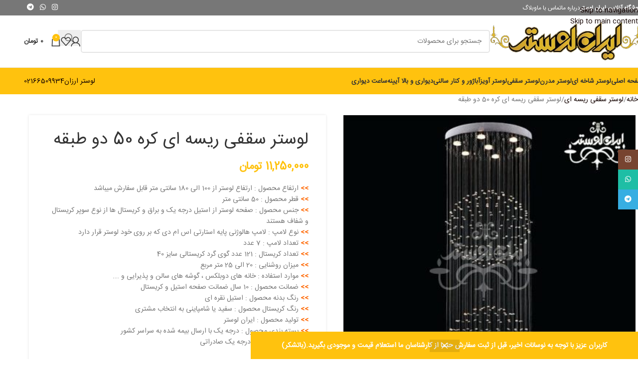

--- FILE ---
content_type: text/html; charset=UTF-8
request_url: https://iranluster.com/product/%D9%84%D9%88%D8%B3%D8%AA%D8%B1-%D8%B3%D9%82%D9%81%DB%8C-%D8%B1%DB%8C%D8%B3%D9%87-%D8%A7%DB%8C-%DA%A9%D8%B1%D9%87-50-%D8%AF%D9%88-%D8%B7%D8%A8%D9%82%D9%87/
body_size: 35998
content:
<!DOCTYPE html><html dir="rtl" lang="fa-IR"><head><meta charset="UTF-8"><link rel="profile" href="https://gmpg.org/xfn/11"><link rel="pingback" href="https://iranluster.com/xmlrpc.php"><meta name='robots' content='index, follow, max-image-preview:large, max-snippet:-1, max-video-preview:-1' /><title>لوستر سقفی ریسه ای کره 50 دو طبقه-تولید و فروش مستقیم و آنلاین-ایران لوستر</title><meta name="description" content="راهنمای خرید مستقیم و آنلاین لوستر سقفی ریسه ای کره 50 دو طبقه با تضمین بالاترین کیفیت و بهترین قیمت به همراه ارسال بیمه شده به کل کشور" /><link rel="canonical" href="https://iranluster.com/product/لوستر-سقفی-ریسه-ای-کره-50-دو-طبقه/" /><meta property="og:locale" content="fa_IR" /><meta property="og:type" content="product" /><meta property="og:title" content="لوستر سقفی ریسه ای کره 50 دو طبقه" /><meta property="og:description" content="راهنمای خرید مستقیم و آنلاین لوستر سقفی ریسه ای کره 50 دو طبقه با تضمین بالاترین کیفیت و بهترین قیمت به همراه ارسال بیمه شده به کل کشور" /><meta property="og:url" content="https://iranluster.com/product/لوستر-سقفی-ریسه-ای-کره-50-دو-طبقه/" /><meta property="og:site_name" content="ایران لوستر" /><meta property="article:modified_time" content="2025-12-15T09:58:09+00:00" /><meta property="og:image" content="https://iranluster.com/wp-content/uploads/2023/04/random-ceiling-chandelier-koreh-2-tabagheh-50.jpg" /><meta property="og:image:width" content="800" /><meta property="og:image:height" content="800" /><meta property="og:image:type" content="image/jpeg" /><meta name="twitter:card" content="summary_large_image" /><meta name="twitter:label1" content="قیمت" /><meta name="twitter:data1" content="11,250,000&nbsp;تومان" /><meta name="twitter:label2" content="دسترسی" /><meta name="twitter:data2" content="موجود" /> <script type="application/ld+json" class="yoast-schema-graph">{"@context":"https://schema.org","@graph":[{"@type":["WebPage","ItemPage"],"@id":"https://iranluster.com/product/%d9%84%d9%88%d8%b3%d8%aa%d8%b1-%d8%b3%d9%82%d9%81%db%8c-%d8%b1%db%8c%d8%b3%d9%87-%d8%a7%db%8c-%da%a9%d8%b1%d9%87-50-%d8%af%d9%88-%d8%b7%d8%a8%d9%82%d9%87/","url":"https://iranluster.com/product/%d9%84%d9%88%d8%b3%d8%aa%d8%b1-%d8%b3%d9%82%d9%81%db%8c-%d8%b1%db%8c%d8%b3%d9%87-%d8%a7%db%8c-%da%a9%d8%b1%d9%87-50-%d8%af%d9%88-%d8%b7%d8%a8%d9%82%d9%87/","name":"لوستر سقفی ریسه ای کره 50 دو طبقه-تولید و فروش مستقیم و آنلاین-ایران لوستر","isPartOf":{"@id":"https://iranluster.com/#website"},"primaryImageOfPage":{"@id":"https://iranluster.com/product/%d9%84%d9%88%d8%b3%d8%aa%d8%b1-%d8%b3%d9%82%d9%81%db%8c-%d8%b1%db%8c%d8%b3%d9%87-%d8%a7%db%8c-%da%a9%d8%b1%d9%87-50-%d8%af%d9%88-%d8%b7%d8%a8%d9%82%d9%87/#primaryimage"},"image":{"@id":"https://iranluster.com/product/%d9%84%d9%88%d8%b3%d8%aa%d8%b1-%d8%b3%d9%82%d9%81%db%8c-%d8%b1%db%8c%d8%b3%d9%87-%d8%a7%db%8c-%da%a9%d8%b1%d9%87-50-%d8%af%d9%88-%d8%b7%d8%a8%d9%82%d9%87/#primaryimage"},"thumbnailUrl":"https://iranluster.com/wp-content/uploads/2023/04/random-ceiling-chandelier-koreh-2-tabagheh-50.jpg","description":"راهنمای خرید مستقیم و آنلاین لوستر سقفی ریسه ای کره 50 دو طبقه با تضمین بالاترین کیفیت و بهترین قیمت به همراه ارسال بیمه شده به کل کشور","breadcrumb":{"@id":"https://iranluster.com/product/%d9%84%d9%88%d8%b3%d8%aa%d8%b1-%d8%b3%d9%82%d9%81%db%8c-%d8%b1%db%8c%d8%b3%d9%87-%d8%a7%db%8c-%da%a9%d8%b1%d9%87-50-%d8%af%d9%88-%d8%b7%d8%a8%d9%82%d9%87/#breadcrumb"},"inLanguage":"fa-IR","potentialAction":{"@type":"BuyAction","target":"https://iranluster.com/product/لوستر-سقفی-ریسه-ای-کره-50-دو-طبقه/"}},{"@type":"ImageObject","inLanguage":"fa-IR","@id":"https://iranluster.com/product/%d9%84%d9%88%d8%b3%d8%aa%d8%b1-%d8%b3%d9%82%d9%81%db%8c-%d8%b1%db%8c%d8%b3%d9%87-%d8%a7%db%8c-%da%a9%d8%b1%d9%87-50-%d8%af%d9%88-%d8%b7%d8%a8%d9%82%d9%87/#primaryimage","url":"https://iranluster.com/wp-content/uploads/2023/04/random-ceiling-chandelier-koreh-2-tabagheh-50.jpg","contentUrl":"https://iranluster.com/wp-content/uploads/2023/04/random-ceiling-chandelier-koreh-2-tabagheh-50.jpg","width":800,"height":800,"caption":"لوستر سقفی ریسه ای کره 50 دو طبقه"},{"@type":"BreadcrumbList","@id":"https://iranluster.com/product/%d9%84%d9%88%d8%b3%d8%aa%d8%b1-%d8%b3%d9%82%d9%81%db%8c-%d8%b1%db%8c%d8%b3%d9%87-%d8%a7%db%8c-%da%a9%d8%b1%d9%87-50-%d8%af%d9%88-%d8%b7%d8%a8%d9%82%d9%87/#breadcrumb","itemListElement":[{"@type":"ListItem","position":1,"name":"خانه","item":"https://iranluster.com/"},{"@type":"ListItem","position":2,"name":"فروشگاه","item":"https://iranluster.com/shop/"},{"@type":"ListItem","position":3,"name":"لوستر سقفی ریسه ای کره 50 دو طبقه"}]},{"@type":"WebSite","@id":"https://iranluster.com/#website","url":"https://iranluster.com/","name":"ایران لوستر","description":"فروشگاه آنلاین انواع لوستر","publisher":{"@id":"https://iranluster.com/#organization"},"alternateName":"ایران لوستر","potentialAction":[{"@type":"SearchAction","target":{"@type":"EntryPoint","urlTemplate":"https://iranluster.com/?s={search_term_string}"},"query-input":{"@type":"PropertyValueSpecification","valueRequired":true,"valueName":"search_term_string"}}],"inLanguage":"fa-IR"},{"@type":"Organization","@id":"https://iranluster.com/#organization","name":"ایران لوستر","alternateName":"ایران لوستر","url":"https://iranluster.com/","logo":{"@type":"ImageObject","inLanguage":"fa-IR","@id":"https://iranluster.com/#/schema/logo/image/","url":"https://iranluster.com/wp-content/uploads/2021/03/000.png","contentUrl":"https://iranluster.com/wp-content/uploads/2021/03/000.png","width":300,"height":300,"caption":"ایران لوستر"},"image":{"@id":"https://iranluster.com/#/schema/logo/image/"},"sameAs":["https://instagram.com/iranluster.shop"]}]}</script> <meta property="product:price:amount" content="11250000" /><meta property="product:price:currency" content="IRT" /><meta property="og:availability" content="instock" /><meta property="product:availability" content="instock" /><meta property="product:retailer_item_id" content="ILFC50C-370" /><meta property="product:condition" content="new" /><link rel="alternate" type="application/rss+xml" title="ایران لوستر &raquo; خوراک" href="https://iranluster.com/feed/" /><link data-optimized="2" rel="stylesheet" href="https://iranluster.com/wp-content/litespeed/css/ebbdda2502db85419031be8156f931d3.css?ver=b38f9" /> <script type="text/javascript" src="https://iranluster.com/wp-includes/js/jquery/jquery.min.js" id="jquery-core-js"></script> <script data-optimized="1" type="text/javascript" src="https://iranluster.com/wp-content/litespeed/js/0cd6168f2fde1f3933b3cc3e7be4e38a.js?ver=4e38a" id="wc-jquery-blockui-js" data-wp-strategy="defer"></script> <script data-optimized="1" type="text/javascript" id="wc-add-to-cart-js-extra" src="[data-uri]" defer></script> <script data-optimized="1" type="text/javascript" src="https://iranluster.com/wp-content/litespeed/js/d81cc7c3760d4126a6f73fe8cff44901.js?ver=44901" id="wc-add-to-cart-js" data-wp-strategy="defer"></script> <script data-optimized="1" type="text/javascript" src="https://iranluster.com/wp-content/litespeed/js/c0ce92f73b64e191dc2a067cb57891fa.js?ver=891fa" id="wc-zoom-js" defer="defer" data-wp-strategy="defer"></script> <script data-optimized="1" type="text/javascript" id="wc-single-product-js-extra" src="[data-uri]" defer></script> <script data-optimized="1" type="text/javascript" src="https://iranluster.com/wp-content/litespeed/js/f7a232efccdd1975a16ec477d1ac7443.js?ver=c7443" id="wc-single-product-js" defer="defer" data-wp-strategy="defer"></script> <script data-optimized="1" type="text/javascript" src="https://iranluster.com/wp-content/litespeed/js/64eadca28865610b646832e217ffd780.js?ver=fd780" id="wc-js-cookie-js" defer="defer" data-wp-strategy="defer"></script> <script data-optimized="1" type="text/javascript" id="woocommerce-js-extra" src="[data-uri]" defer></script> <script data-optimized="1" type="text/javascript" src="https://iranluster.com/wp-content/litespeed/js/4e5176f1253cf4679f45388095e465c2.js?ver=465c2" id="woocommerce-js" defer="defer" data-wp-strategy="defer"></script> <script data-optimized="1" type="text/javascript" src="https://iranluster.com/wp-content/litespeed/js/5bb07e6cce60fecda7affc6ad5c4b3c1.js?ver=4b3c1" id="vc_woocommerce-add-to-cart-js-js" defer data-deferred="1"></script> <script data-optimized="1" type="text/javascript" src="https://iranluster.com/wp-content/litespeed/js/97b6d777cc8732d66c6f85cef63a9593.js?ver=a9593" id="wd-device-library-js" defer data-deferred="1"></script> <script data-optimized="1" type="text/javascript" src="https://iranluster.com/wp-content/litespeed/js/4f72028747016b669debcc5440047069.js?ver=47069" id="wd-scrollbar-js" defer data-deferred="1"></script> <script></script><link rel="EditURI" type="application/rsd+xml" title="RSD" href="https://iranluster.com/xmlrpc.php?rsd" /><link rel='shortlink' href='https://iranluster.com/?p=5739' /><link rel="alternate" title="oEmbed (JSON)" type="application/json+oembed" href="https://iranluster.com/wp-json/oembed/1.0/embed?url=https%3A%2F%2Firanluster.com%2Fproduct%2F%25d9%2584%25d9%2588%25d8%25b3%25d8%25aa%25d8%25b1-%25d8%25b3%25d9%2582%25d9%2581%25db%258c-%25d8%25b1%25db%258c%25d8%25b3%25d9%2587-%25d8%25a7%25db%258c-%25da%25a9%25d8%25b1%25d9%2587-50-%25d8%25af%25d9%2588-%25d8%25b7%25d8%25a8%25d9%2582%25d9%2587%2F" /><link rel="alternate" title="oEmbed (XML)" type="text/xml+oembed" href="https://iranluster.com/wp-json/oembed/1.0/embed?url=https%3A%2F%2Firanluster.com%2Fproduct%2F%25d9%2584%25d9%2588%25d8%25b3%25d8%25aa%25d8%25b1-%25d8%25b3%25d9%2582%25d9%2581%25db%258c-%25d8%25b1%25db%258c%25d8%25b3%25d9%2587-%25d8%25a7%25db%258c-%25da%25a9%25d8%25b1%25d9%2587-50-%25d8%25af%25d9%2588-%25d8%25b7%25d8%25a8%25d9%2582%25d9%2587%2F&#038;format=xml" /><meta name="theme-color" content="rgb(255,194,14)"><meta name="viewport" content="width=device-width, initial-scale=1">
<noscript><style>.woocommerce-product-gallery{ opacity: 1 !important; }</style></noscript><meta name="generator" content="Powered by WPBakery Page Builder - drag and drop page builder for WordPress."/><link rel="icon" href="https://iranluster.com/wp-content/uploads/2021/03/cropped-000-32x32.png" sizes="32x32" /><link rel="icon" href="https://iranluster.com/wp-content/uploads/2021/03/cropped-000-192x192.png" sizes="192x192" /><link rel="apple-touch-icon" href="https://iranluster.com/wp-content/uploads/2021/03/cropped-000-180x180.png" /><meta name="msapplication-TileImage" content="https://iranluster.com/wp-content/uploads/2021/03/cropped-000-270x270.png" />
<noscript><style>.wpb_animate_when_almost_visible { opacity: 1; }</style></noscript></head><body data-rsssl=1 class="rtl wp-singular product-template-default single single-product postid-5739 wp-theme-woodmart theme-woodmart woocommerce woocommerce-page woocommerce-demo-store woocommerce-no-js wrapper-full-width  categories-accordion-on woodmart-ajax-shop-on notifications-sticky sticky-toolbar-on wd-sticky-btn-on wpb-js-composer js-comp-ver-8.7.2 vc_responsive"> <script data-optimized="1" type="text/javascript" id="wd-flicker-fix">// Flicker fix.</script><p role="complementary" aria-label="اعلان فروشگاه" class="woocommerce-store-notice demo_store" data-notice-id="45b9333a6dda216e3fdcaa591519eb03" style="display:none;">کاربران عزیز با توجه به نوسانات اخیر، قبل از ثبت سفارش حتما از کارشناسان ما استعلام قیمت و موجودی بگیرید.(باتشکر) <a role="button" href="#" class="woocommerce-store-notice__dismiss-link">رد کردن</a></p><div class="wd-skip-links">
<a href="#menu-main-luster" class="wd-skip-navigation btn">
Skip to navigation					</a>
<a href="#main-content" class="wd-skip-content btn">
Skip to main content			</a></div><div class="wd-page-wrapper website-wrapper"><header class="whb-header whb-default_header whb-sticky-shadow whb-scroll-stick whb-sticky-real"><div class="whb-main-header"><div class="whb-row whb-top-bar whb-not-sticky-row whb-with-bg whb-without-border whb-color-light whb-flex-flex-middle"><div class="container"><div class="whb-flex-row whb-top-bar-inner"><div class="whb-column whb-col-left whb-column5 whb-visible-lg"><div class="wd-header-text reset-last-child whb-6l5y1eay522jehk73pi2"><span style="color: #ffffff;"><strong class="color-white">فروشگاه آنلاین ایران لوستر</strong></span></div><nav class="wd-header-nav wd-header-secondary-nav whb-ejozx3fer9qfk16kmk3b text-left wd-full-height" role="navigation" aria-label="Menu left"><ul id="menu-menu-left" class="menu wd-nav wd-nav-header wd-nav-secondary wd-style-bordered wd-gap-s"><li id="menu-item-6116" class="menu-item menu-item-type-post_type menu-item-object-page menu-item-6116 item-level-0 menu-simple-dropdown wd-event-hover" ><a href="https://iranluster.com/home-retail/%d8%af%d8%b1%d8%a8%d8%a7%d8%b1%d9%87-%d9%85%d8%a7/" class="woodmart-nav-link"><span class="nav-link-text">درباره ما</span></a></li><li id="menu-item-6115" class="menu-item menu-item-type-post_type menu-item-object-page menu-item-6115 item-level-0 menu-simple-dropdown wd-event-hover" ><a href="https://iranluster.com/%d8%aa%d9%85%d8%a7%d8%b3-%d8%a8%d8%a7-%d9%85%d8%a7/" class="woodmart-nav-link"><span class="nav-link-text">تماس با ما</span></a></li><li id="menu-item-2835" class="menu-item menu-item-type-post_type menu-item-object-page menu-item-2835 item-level-0 menu-mega-dropdown wd-event-hover dropdown-with-height" style="--wd-dropdown-height: 100px;--wd-dropdown-width: 800px;"><a href="https://iranluster.com/blog/" class="woodmart-nav-link"><span class="nav-link-text">وبلاگ</span></a></li></ul></nav></div><div class="whb-column whb-col-center whb-column6 whb-visible-lg whb-empty-column"></div><div class="whb-column whb-col-right whb-column7 whb-visible-lg"><div
class=" wd-social-icons  wd-style-default wd-size-small social-follow wd-shape-circle  whb-61qbocnh2ezx7e7al7jd color-scheme-light text-center">
<a rel="noopener noreferrer nofollow" href="http://instagram.com/iranluster.shop" target="_blank" class=" wd-social-icon social-instagram" aria-label="لینک اجتماعی اینستاگرام">
<span class="wd-icon"></span>
</a>
<a rel="noopener noreferrer nofollow" href="https://api.whatsapp.com/send?phone=989374690985" target="_blank" class="wd-hide-md  wd-social-icon social-whatsapp" aria-label="پیوند اجتماعی واتس اپ">
<span class="wd-icon"></span>
</a><a rel="noopener noreferrer nofollow" href="https://api.whatsapp.com/send?phone=989374690985" target="_blank" class="wd-hide-lg  wd-social-icon social-whatsapp" aria-label="پیوند اجتماعی واتس اپ">
<span class="wd-icon"></span>
</a>
<a rel="noopener noreferrer nofollow" href="https://t.me/989374690985" target="_blank" class=" wd-social-icon social-tg" aria-label="پیوند اجتماعی تلگرام">
<span class="wd-icon"></span>
</a></div></div><div class="whb-column whb-col-mobile whb-column_mobile1 whb-hidden-lg"><div
class=" wd-social-icons  wd-style-default social-follow wd-shape-circle  whb-qd52rm2ceb06qy9nqybx color-scheme-light text-center">
<a rel="noopener noreferrer nofollow" href="http://instagram.com/iranluster.shop" target="_blank" class=" wd-social-icon social-instagram" aria-label="لینک اجتماعی اینستاگرام">
<span class="wd-icon"></span>
</a>
<a rel="noopener noreferrer nofollow" href="https://api.whatsapp.com/send?phone=989374690985" target="_blank" class="wd-hide-md  wd-social-icon social-whatsapp" aria-label="پیوند اجتماعی واتس اپ">
<span class="wd-icon"></span>
</a><a rel="noopener noreferrer nofollow" href="https://api.whatsapp.com/send?phone=989374690985" target="_blank" class="wd-hide-lg  wd-social-icon social-whatsapp" aria-label="پیوند اجتماعی واتس اپ">
<span class="wd-icon"></span>
</a>
<a rel="noopener noreferrer nofollow" href="https://t.me/989374690985" target="_blank" class=" wd-social-icon social-tg" aria-label="پیوند اجتماعی تلگرام">
<span class="wd-icon"></span>
</a></div></div></div></div></div><div class="whb-row whb-general-header whb-not-sticky-row whb-without-bg whb-border-fullwidth whb-color-dark whb-flex-flex-middle"><div class="container"><div class="whb-flex-row whb-general-header-inner"><div class="whb-column whb-col-left whb-column8 whb-visible-lg"><div class="site-logo whb-250rtwdwz5p8e5b7tpw0 wd-switch-logo">
<a href="https://iranluster.com/" class="wd-logo wd-main-logo" rel="home" aria-label="Site logo">
<img src="https://iranluster.com/wp-content/uploads/2021/06/01010.png.webp" alt="ایران لوستر" style="max-width: 307px;" loading="lazy" />	</a>
<a href="https://iranluster.com/" class="wd-logo wd-sticky-logo" rel="home">
<img src="https://iranluster.com/wp-content/uploads/2021/06/01010.png.webp" alt="ایران لوستر" style="max-width: 301px;" />		</a></div></div><div class="whb-column whb-col-center whb-column9 whb-visible-lg"><div class="wd-search-form  wd-header-search-form wd-display-form whb-1slqpzuij4aeh2ie1qo0"><form role="search" method="get" class="searchform  wd-style-default woodmart-ajax-search" action="https://iranluster.com/"  data-thumbnail="1" data-price="1" data-post_type="product" data-count="22" data-sku="0" data-symbols_count="3" data-include_cat_search="no" autocomplete="off">
<input type="text" class="s" placeholder="جستجو برای محصولات" value="" name="s" aria-label="جست و جو" title="جستجو برای محصولات" required/>
<input type="hidden" name="post_type" value="product"><span tabindex="0" aria-label="پاک کردن جستجو" class="wd-clear-search wd-role-btn wd-hide"></span>
<button type="submit" class="searchsubmit">
<span>
جست و جو		</span>
</button></form><div class="wd-search-results-wrapper"><div class="wd-search-results wd-dropdown-results wd-dropdown wd-scroll"><div class="wd-scroll-content"></div></div></div></div></div><div class="whb-column whb-col-right whb-column10 whb-visible-lg"><div class="wd-header-my-account wd-tools-element wd-event-hover wd-design-1 wd-account-style-icon whb-2b8mjqhbtvxz16jtxdrd">
<a href="https://iranluster.com/my-account/" title="حساب کاربری من">
<span class="wd-tools-icon">
</span>
<span class="wd-tools-text">
ورود / فرم ثبت نام			</span></a><div class="wd-dropdown wd-dropdown-register color-scheme-dark"><div class="login-dropdown-inner woocommerce">
<span class="wd-heading"><span class="title">ورود</span><a class="create-account-link" href="https://iranluster.com/my-account/?action=register">ایجاد حساب کاربری</a></span><form id="customer_login" method="post" class="login woocommerce-form woocommerce-form-login hidden-form" action="https://iranluster.com/my-account/"><p class="woocommerce-FormRow woocommerce-FormRow--wide form-row form-row-wide form-row-username">
<label for="username">نام کاربری یا آدرس ایمیل&nbsp;<span class="required" aria-hidden="true">*</span><span class="screen-reader-text">الزامی</span></label>
<input type="text" class="woocommerce-Input woocommerce-Input--text input-text" name="username" id="username" autocomplete="username" value="" /></p><p class="woocommerce-FormRow woocommerce-FormRow--wide form-row form-row-wide form-row-password">
<label for="password">گذرواژه&nbsp;<span class="required" aria-hidden="true">*</span><span class="screen-reader-text">الزامی</span></label>
<input class="woocommerce-Input woocommerce-Input--text input-text" type="password" name="password" id="password" autocomplete="current-password" /></p><p class="form-row form-row-btn">
<input type="hidden" id="woocommerce-login-nonce" name="woocommerce-login-nonce" value="39a9a9261d" /><input type="hidden" name="_wp_http_referer" value="/product/%D9%84%D9%88%D8%B3%D8%AA%D8%B1-%D8%B3%D9%82%D9%81%DB%8C-%D8%B1%DB%8C%D8%B3%D9%87-%D8%A7%DB%8C-%DA%A9%D8%B1%D9%87-50-%D8%AF%D9%88-%D8%B7%D8%A8%D9%82%D9%87/" />										<button type="submit" class="button woocommerce-button woocommerce-form-login__submit" name="login" value="ورود">ورود</button></p><p class="login-form-footer">
<a href="https://iranluster.com/my-account/lost-password/" class="woocommerce-LostPassword lost_password">رمز عبور خود را فراموش کرده اید؟</a>
<label class="woocommerce-form__label woocommerce-form__label-for-checkbox woocommerce-form-login__rememberme">
<input class="woocommerce-form__input woocommerce-form__input-checkbox" name="rememberme" type="checkbox" value="forever" title="مرا به خاطر بسپار" aria-label="مرا به خاطر بسپار" /> <span>مرا به خاطر بسپار</span>
</label></p></form></div></div></div><div class="wd-header-wishlist wd-tools-element wd-style-icon wd-design-2 whb-i8977fqp1lmve3hyjltf" title="علاقه مندی های من">
<a href="https://iranluster.com/wishlist-2/" title="Wishlist products">
<span class="wd-tools-icon">
</span><span class="wd-tools-text">
علاقه مندی			</span></a></div><div class="wd-header-cart wd-tools-element wd-design-2 cart-widget-opener whb-5u866sftq6yga790jxf3">
<a href="https://iranluster.com/cart/" title="سبد خرید">
<span class="wd-tools-icon wd-icon-alt">
<span class="wd-cart-number wd-tools-count">0 <span>موارد</span></span>
</span>
<span class="wd-tools-text">
<span class="wd-cart-subtotal"><span class="woocommerce-Price-amount amount"><bdi>0&nbsp;<span class="woocommerce-Price-currencySymbol">تومان</span></bdi></span></span>
</span></a></div></div><div class="whb-column whb-mobile-left whb-column_mobile2 whb-hidden-lg"><div class="wd-tools-element wd-header-mobile-nav wd-style-icon wd-design-1 whb-wn5z894j1g5n0yp3eeuz">
<a href="#" rel="nofollow" aria-label="باز کردن منوی موبایل">
<span class="wd-tools-icon">
</span><span class="wd-tools-text">منو</span></a></div></div><div class="whb-column whb-mobile-center whb-column_mobile3 whb-hidden-lg"><div class="site-logo whb-g5z57bkgtznbk6v9pll5 wd-switch-logo">
<a href="https://iranluster.com/" class="wd-logo wd-main-logo" rel="home" aria-label="Site logo">
<img width="696" height="177" src="https://iranluster.com/wp-content/uploads/2021/06/01010.png.webp" class="attachment-full size-full" alt="" style="max-width:177px;" decoding="async" srcset="https://iranluster.com/wp-content/uploads/2021/06/01010.png.webp 696w, https://iranluster.com/wp-content/uploads/2021/06/01010-150x38.png 150w, https://iranluster.com/wp-content/uploads/2021/06/01010-400x102.png 400w, https://iranluster.com/wp-content/uploads/2021/06/01010-300x76.png.webp 300w, https://iranluster.com/wp-content/uploads/2021/06/01010-600x153.png.webp 600w" sizes="(max-width: 696px) 100vw, 696px" />	</a>
<a href="https://iranluster.com/" class="wd-logo wd-sticky-logo" rel="home">
<img width="696" height="177" src="https://iranluster.com/wp-content/uploads/2021/06/01010.png.webp" class="attachment-full size-full" alt="" style="max-width:294px;" decoding="async" srcset="https://iranluster.com/wp-content/uploads/2021/06/01010.png.webp 696w, https://iranluster.com/wp-content/uploads/2021/06/01010-150x38.png 150w, https://iranluster.com/wp-content/uploads/2021/06/01010-400x102.png 400w, https://iranluster.com/wp-content/uploads/2021/06/01010-300x76.png.webp 300w, https://iranluster.com/wp-content/uploads/2021/06/01010-600x153.png.webp 600w" sizes="(max-width: 696px) 100vw, 696px" />		</a></div></div><div class="whb-column whb-mobile-right whb-column_mobile4 whb-hidden-lg"><div class="wd-header-cart wd-tools-element wd-design-5 cart-widget-opener whb-u6cx6mzhiof1qeysah9h">
<a href="https://iranluster.com/cart/" title="سبد خرید">
<span class="wd-tools-icon wd-icon-alt">
<span class="wd-cart-number wd-tools-count">0 <span>موارد</span></span>
</span>
<span class="wd-tools-text">
<span class="wd-cart-subtotal"><span class="woocommerce-Price-amount amount"><bdi>0&nbsp;<span class="woocommerce-Price-currencySymbol">تومان</span></bdi></span></span>
</span></a></div></div></div></div></div><div class="whb-row whb-header-bottom whb-sticky-row whb-with-bg whb-without-border whb-color-dark whb-hidden-mobile whb-flex-flex-middle"><div class="container"><div class="whb-flex-row whb-header-bottom-inner"><div class="whb-column whb-col-left whb-column11 whb-visible-lg"><nav class="wd-header-nav wd-header-main-nav text-center wd-design-1 whb-tiueim5f5uazw1f1dm8r" role="navigation" aria-label="منوی اصلی"><ul id="menu-main-luster" class="menu wd-nav wd-nav-header wd-nav-main wd-style-separated wd-gap-s"><li id="menu-item-2872" class="menu-item menu-item-type-post_type menu-item-object-page menu-item-home menu-item-2872 item-level-0 menu-simple-dropdown wd-event-hover" ><a href="https://iranluster.com/" class="woodmart-nav-link"><span class="nav-link-text">صفحه اصلی</span></a></li><li id="menu-item-2998" class="menu-item menu-item-type-taxonomy menu-item-object-product_cat menu-item-has-children menu-item-2998 item-level-0 menu-simple-dropdown wd-event-hover" ><a href="https://iranluster.com/product-category/luster-shakheei/" class="woodmart-nav-link"><span class="nav-link-text">لوستر شاخه ای</span></a><div class="color-scheme-dark wd-design-default wd-dropdown-menu wd-dropdown"><div class="container wd-entry-content"><ul class="wd-sub-menu color-scheme-dark"><li id="menu-item-2999" class="menu-item menu-item-type-taxonomy menu-item-object-product_cat menu-item-2999 item-level-1 wd-event-hover" ><a href="https://iranluster.com/product-category/luster-shakheei-choobi/" class="woodmart-nav-link">لوستر چوبی</a></li><li id="menu-item-4982" class="menu-item menu-item-type-taxonomy menu-item-object-product_cat menu-item-4982 item-level-1 wd-event-hover" ><a href="https://iranluster.com/product-category/luster-shakheei-choobi/%d9%84%d9%88%d8%b3%d8%aa%d8%b1-%da%86%d9%88%d8%a8%db%8c-%d9%85%d8%af%d8%b1%d9%86/" class="woodmart-nav-link">لوستر چوبی مدرن</a></li><li id="menu-item-5837" class="menu-item menu-item-type-taxonomy menu-item-object-product_cat menu-item-5837 item-level-1 wd-event-hover" ><a href="https://iranluster.com/product-category/luster-shakheei/%d9%84%d9%88%d8%b3%d8%aa%d8%b1-%d8%b4%d8%a7%d8%ae%d9%87-%d8%a7%db%8c-%da%a9%d8%b1%db%8c%d8%b3%d8%aa%d8%a7%d9%84%db%8c/" class="woodmart-nav-link">لوستر شاخه ای کریستالی</a></li><li id="menu-item-5838" class="menu-item menu-item-type-taxonomy menu-item-object-product_cat menu-item-5838 item-level-1 wd-event-hover" ><a href="https://iranluster.com/product-category/luster-shakheei/%d9%84%d9%88%d8%b3%d8%aa%d8%b1-%d8%b4%d8%a7%d8%ae%d9%87-%d8%a7%db%8c-%d9%85%d8%af%d8%b1%d9%86/" class="woodmart-nav-link">لوستر شاخه ای مدرن</a></li></ul></div></div></li><li id="menu-item-3000" class="menu-item menu-item-type-taxonomy menu-item-object-product_cat menu-item-has-children menu-item-3000 item-level-0 menu-simple-dropdown wd-event-hover" ><a href="https://iranluster.com/product-category/luster-shakheei-modern/" class="woodmart-nav-link"><span class="nav-link-text">لوستر مدرن</span></a><div class="color-scheme-dark wd-design-default wd-dropdown-menu wd-dropdown"><div class="container wd-entry-content"><ul class="wd-sub-menu color-scheme-dark"><li id="menu-item-12688" class="menu-item menu-item-type-taxonomy menu-item-object-product_cat menu-item-12688 item-level-1 wd-event-hover" ><a href="https://iranluster.com/product-category/luster-modern-zima/" class="woodmart-nav-link">لوستر مدرن زیما</a></li><li id="menu-item-2997" class="menu-item menu-item-type-taxonomy menu-item-object-product_cat menu-item-2997 item-level-1 wd-event-hover" ><a href="https://iranluster.com/product-category/luster-saghfi-modern/" class="woodmart-nav-link">لوستر سقفی مدرن</a></li><li id="menu-item-2976" class="menu-item menu-item-type-taxonomy menu-item-object-product_cat menu-item-2976 item-level-1 wd-event-hover" ><a href="https://iranluster.com/product-category/aviz-modern-plaxy/" class="woodmart-nav-link">آویز مدرن پلکسی</a></li><li id="menu-item-2977" class="menu-item menu-item-type-taxonomy menu-item-object-product_cat menu-item-2977 item-level-1 wd-event-hover" ><a href="https://iranluster.com/product-category/aviz-modern-kardi/" class="woodmart-nav-link">آویز مدرن کاردی</a></li><li id="menu-item-2978" class="menu-item menu-item-type-taxonomy menu-item-object-product_cat menu-item-2978 item-level-1 wd-event-hover" ><a href="https://iranluster.com/product-category/aviz-modern-cristali/" class="woodmart-nav-link">آویز مدرن کریستالی</a></li></ul></div></div></li><li id="menu-item-2993" class="menu-item menu-item-type-taxonomy menu-item-object-product_cat menu-item-has-children menu-item-2993 item-level-0 menu-simple-dropdown wd-event-hover" ><a href="https://iranluster.com/product-category/luster-saghfi/" class="woodmart-nav-link"><span class="nav-link-text">لوستر سقفی</span></a><div class="color-scheme-dark wd-design-default wd-dropdown-menu wd-dropdown"><div class="container wd-entry-content"><ul class="wd-sub-menu color-scheme-dark"><li id="menu-item-2994" class="menu-item menu-item-type-taxonomy menu-item-object-product_cat menu-item-2994 item-level-1 wd-event-hover" ><a href="https://iranluster.com/product-category/luster-saghfi-led/" class="woodmart-nav-link">لوستر سقفی ال ای دی</a></li><li id="menu-item-2995" class="menu-item menu-item-type-taxonomy menu-item-object-product_cat current-product-ancestor current-menu-parent current-product-parent menu-item-2995 item-level-1 wd-event-hover" ><a href="https://iranluster.com/product-category/luster-shaghfi-riseheei/" class="woodmart-nav-link">لوستر سقفی ریسه ای</a></li><li id="menu-item-2996" class="menu-item menu-item-type-taxonomy menu-item-object-product_cat menu-item-2996 item-level-1 wd-event-hover" ><a href="https://iranluster.com/product-category/luster-saghfi-kardi/" class="woodmart-nav-link">لوستر سقفی کاردی</a></li></ul></div></div></li><li id="menu-item-2992" class="menu-item menu-item-type-taxonomy menu-item-object-product_cat menu-item-has-children menu-item-2992 item-level-0 menu-simple-dropdown wd-event-hover" ><a href="https://iranluster.com/product-category/luster-aviz/" class="woodmart-nav-link"><span class="nav-link-text">لوستر آویز</span></a><div class="color-scheme-dark wd-design-default wd-dropdown-menu wd-dropdown"><div class="container wd-entry-content"><ul class="wd-sub-menu color-scheme-dark"><li id="menu-item-2974" class="menu-item menu-item-type-taxonomy menu-item-object-product_cat menu-item-2974 item-level-1 wd-event-hover" ><a href="https://iranluster.com/product-category/aviz-sport/" class="woodmart-nav-link">آویز اسپرت</a></li><li id="menu-item-2975" class="menu-item menu-item-type-taxonomy menu-item-object-product_cat menu-item-2975 item-level-1 wd-event-hover" ><a href="https://iranluster.com/product-category/aviz-choobi/" class="woodmart-nav-link">آویز چوبی</a></li></ul></div></div></li><li id="menu-item-2973" class="menu-item menu-item-type-taxonomy menu-item-object-product_cat menu-item-has-children menu-item-2973 item-level-0 menu-simple-dropdown wd-event-hover" ><a href="https://iranluster.com/product-category/abazhor-va-kenar-salooni/" class="woodmart-nav-link"><span class="nav-link-text">آباژور و کنار سالنی</span></a><div class="color-scheme-dark wd-design-default wd-dropdown-menu wd-dropdown"><div class="container wd-entry-content"><ul class="wd-sub-menu color-scheme-dark"><li id="menu-item-2972" class="menu-item menu-item-type-taxonomy menu-item-object-product_cat menu-item-2972 item-level-1 wd-event-hover" ><a href="https://iranluster.com/product-category/abazhor-romizi/" class="woodmart-nav-link">آباژور رومیزی</a></li><li id="menu-item-2971" class="menu-item menu-item-type-taxonomy menu-item-object-product_cat menu-item-2971 item-level-1 wd-event-hover" ><a href="https://iranluster.com/product-category/abazhor-istade/" class="woodmart-nav-link">آباژور ایستاده</a></li></ul></div></div></li><li id="menu-item-3131" class="menu-item menu-item-type-taxonomy menu-item-object-product_cat menu-item-3131 item-level-0 menu-simple-dropdown wd-event-hover" ><a href="https://iranluster.com/product-category/divari-va-bala-aeiineh/" class="woodmart-nav-link"><span class="nav-link-text">دیواری و بالا آیینه</span></a></li><li id="menu-item-2987" class="menu-item menu-item-type-taxonomy menu-item-object-product_cat menu-item-2987 item-level-0 menu-simple-dropdown wd-event-hover" ><a href="https://iranluster.com/product-category/saat-divari/" class="woodmart-nav-link"><span class="nav-link-text">ساعت دیواری</span></a></li></ul></nav></div><div class="whb-column whb-col-center whb-column12 whb-visible-lg whb-empty-column"></div><div class="whb-column whb-col-right whb-column13 whb-visible-lg"><div id="wd-6980ccc35123e" class="  whb-bsly5315euxsw3ehcg83 wd-button-wrapper text-center"><a href="https://iranluster.com/product-category/lowersale/" title="" style="--btn-color:#fff;--btn-color-hover:#fff;" class="btn btn-style-default btn-shape-semi-round btn-size-small">لوستر ارزان</a></div><div id="wd-6980ccc351359" class="  whb-2wv6b9zwt8tq18xxebot wd-button-wrapper text-center"><a href="tell:02166509934" title="" class="btn btn-color-alt btn-style-default btn-shape-semi-round btn-size-small">02166509934</a></div></div><div class="whb-column whb-col-mobile whb-column_mobile5 whb-hidden-lg whb-empty-column"></div></div></div></div></div></header><div class="wd-page-content main-page-wrapper"><main id="main-content" class="wd-content-layout content-layout-wrapper wd-builder-off" role="main"><div class="wd-content-area site-content"><div class="single-breadcrumbs-wrapper"><div class="wd-grid-f container"><nav class="wd-breadcrumbs woocommerce-breadcrumb" aria-label="Breadcrumb">				<a href="https://iranluster.com">
خانه				</a>
<span class="wd-delimiter"></span>				<a href="https://iranluster.com/product-category/luster-shaghfi-riseheei/" class="wd-last-link">
لوستر سقفی ریسه ای				</a>
<span class="wd-delimiter"></span>				<span class="wd-last">
لوستر سقفی ریسه ای کره 50 دو طبقه				</span></nav></div></div><div id="product-5739" class="single-product-page single-product-content product-design-default tabs-location-standard tabs-type-tabs meta-location-add_to_cart reviews-location-tabs wd-sticky-on product-summary-shadow product-sticky-on product-no-bg product type-product post-5739 status-publish first instock product_cat-luster-shaghfi-riseheei product_tag-775 product_tag-774 product_tag-1221 product_tag-1079 product_tag-758 product_tag-1110 product_tag-916 product_tag-1108 has-post-thumbnail shipping-taxable purchasable product-type-simple"><div class="container"><div class="woocommerce-notices-wrapper"></div><div class="product-image-summary-wrap"><div class="product-image-summary" ><div class="product-image-summary-inner wd-grid-g" style="--wd-col-lg:12;--wd-gap-lg:30px;--wd-gap-sm:20px;"><div class="product-images wd-grid-col" style="--wd-col-lg:6;--wd-col-md:6;--wd-col-sm:12;"><div class="woocommerce-product-gallery woocommerce-product-gallery--with-images woocommerce-product-gallery--columns-4 images  thumbs-position-left wd-thumbs-wrap images image-action-zoom"><div class="wd-carousel-container wd-gallery-images"><div class="wd-carousel-inner"><figure class="woocommerce-product-gallery__wrapper wd-carousel wd-grid" style="--wd-col-lg:1;--wd-col-md:1;--wd-col-sm:1;"><div class="wd-carousel-wrap"><div class="wd-carousel-item"><figure data-thumb="https://iranluster.com/wp-content/uploads/2023/04/random-ceiling-chandelier-koreh-2-tabagheh-50-150x150.jpg" data-thumb-alt="لوستر سقفی ریسه ای کره 50 دو طبقه" class="woocommerce-product-gallery__image"><a data-elementor-open-lightbox="no" href="https://iranluster.com/wp-content/uploads/2023/04/random-ceiling-chandelier-koreh-2-tabagheh-50.jpg"><img width="400" height="400" src="https://iranluster.com/wp-content/uploads/2023/04/random-ceiling-chandelier-koreh-2-tabagheh-50-400x400.jpg" class="wp-post-image wp-post-image" alt="لوستر سقفی ریسه ای کره 50 دو طبقه" title="random-ceiling-chandelier-koreh-2-tabagheh-50" data-caption="" data-src="https://iranluster.com/wp-content/uploads/2023/04/random-ceiling-chandelier-koreh-2-tabagheh-50.jpg.webp" data-large_image="https://iranluster.com/wp-content/uploads/2023/04/random-ceiling-chandelier-koreh-2-tabagheh-50.jpg" data-large_image_width="800" data-large_image_height="800" decoding="async" fetchpriority="high" srcset="https://iranluster.com/wp-content/uploads/2023/04/random-ceiling-chandelier-koreh-2-tabagheh-50-400x400.jpg 400w, https://iranluster.com/wp-content/uploads/2023/04/random-ceiling-chandelier-koreh-2-tabagheh-50-300x300.jpg.webp 300w, https://iranluster.com/wp-content/uploads/2023/04/random-ceiling-chandelier-koreh-2-tabagheh-50-150x150.jpg.webp 150w, https://iranluster.com/wp-content/uploads/2023/04/random-ceiling-chandelier-koreh-2-tabagheh-50-768x768.jpg.webp 768w, https://iranluster.com/wp-content/uploads/2023/04/random-ceiling-chandelier-koreh-2-tabagheh-50-600x600.jpg.webp 600w, https://iranluster.com/wp-content/uploads/2023/04/random-ceiling-chandelier-koreh-2-tabagheh-50-100x100.jpg.webp 100w, https://iranluster.com/wp-content/uploads/2023/04/random-ceiling-chandelier-koreh-2-tabagheh-50.jpg.webp 800w" sizes="(max-width: 400px) 100vw, 400px" /></a></figure></div></div></figure><div class="wd-nav-arrows wd-pos-sep wd-hover-1 wd-custom-style wd-icon-1"><div class="wd-btn-arrow wd-prev wd-disabled"><div class="wd-arrow-inner"></div></div><div class="wd-btn-arrow wd-next"><div class="wd-arrow-inner"></div></div></div><div class="product-additional-galleries"><div class="wd-show-product-gallery-wrap wd-action-btn wd-style-icon-bg-text wd-gallery-btn"><a href="#" rel="nofollow" class="woodmart-show-product-gallery"><span>برای بزرگنمایی کلیک کنید</span></a></div></div></div></div><div class="wd-carousel-container wd-gallery-thumb"><div class="wd-carousel-inner"><div class="wd-carousel wd-grid" style="--wd-col-lg:3;--wd-col-md:4;--wd-col-sm:3;"><div class="wd-carousel-wrap"></div></div><div class="wd-nav-arrows wd-thumb-nav wd-custom-style wd-pos-sep wd-icon-1"><div class="wd-btn-arrow wd-prev wd-disabled"><div class="wd-arrow-inner"></div></div><div class="wd-btn-arrow wd-next"><div class="wd-arrow-inner"></div></div></div></div></div></div></div><div class="summary entry-summary text-right wd-grid-col" style="--wd-col-lg:6;--wd-col-md:6;--wd-col-sm:12;"><div class="summary-inner wd-set-mb reset-last-child"><h1 class="product_title entry-title wd-entities-title">
لوستر سقفی ریسه ای کره 50 دو طبقه</h1><p class="price"><span class="woocommerce-Price-amount amount"><bdi>11,250,000&nbsp;<span class="woocommerce-Price-currencySymbol">تومان</span></bdi></span></p><div class="woocommerce-product-details__short-description"><p><strong><span style="color: #ff6600">&gt;&gt;</span> </strong> ارتفاع محصول : ارتفاع لوستر از 100 الی 180 سانتی متر قابل سفارش میباشد<br />
<strong><span style="color: #ff6600">&gt;&gt;</span> </strong> قطر محصول : 50 سانتی متر<br />
<strong><span style="color: #ff6600">&gt;&gt;</span> </strong> جنس محصول : صفحه لوستر از استیل درجه یک و براق و کریستال ها از نوع سوپر کریستال و شفاف هستند<br />
<strong><span style="color: #ff6600">&gt;&gt;</span> </strong> نوع لامپ : لامپ هالوژنی پایه استارتی اس ام دی که بر روی خود لوستر قرار دارد<br />
<strong><span style="color: #ff6600">&gt;&gt;</span> </strong> تعداد لامپ : 7 عدد<br />
<strong><span style="color: #ff6600">&gt;&gt;</span> </strong> تعداد کریستال : 121 عدد گوی گرد کریستالی سایز 40<br />
<strong><span style="color: #ff6600">&gt;&gt;</span> </strong> میزان روشنایی : 20 الی 25 متر مربع<br />
<strong><span style="color: #ff6600">&gt;&gt;</span> </strong> موارد استفاده : خانه های دوبلکس ، گوشه های سالن و پذیرایی و &#8230;.<br />
<strong><span style="color: #ff6600">&gt;&gt;</span> </strong> ضمانت محصول : 10 سال ضمانت صفحه استیل و کریستال<br />
<strong><span style="color: #ff6600">&gt;&gt;</span> </strong> رنگ بدنه محصول : استیل نقره ای<br />
<strong><span style="color: #ff6600">&gt;&gt;</span> </strong> رنگ کریستال محصول : سفید یا شامپاینی به انتخاب مشتری<br />
<strong><span style="color: #ff6600">&gt;&gt;</span> </strong> تولید محصول : ایران لوستر<br />
<strong><span style="color: #ff6600">&gt;&gt;</span> </strong> بسته بندی محصول : درجه یک با ارسال بیمه شده به سراسر کشور<br />
<strong><span style="color: #ff6600">&gt;&gt;</span> </strong> کیفیت محصول : درجه یک صادراتی</p><p>جهت کسب اطلاعات بیشتر با کارشناسان فروش ایران لوستر <a href="https://iranluster.com/%d8%aa%d9%85%d8%a7%d8%b3-%d8%a8%d8%a7-%d9%85%d8%a7/">تماس</a> حاصل فرمایید.</p></div><form class="cart" action="https://iranluster.com/product/%d9%84%d9%88%d8%b3%d8%aa%d8%b1-%d8%b3%d9%82%d9%81%db%8c-%d8%b1%db%8c%d8%b3%d9%87-%d8%a7%db%8c-%da%a9%d8%b1%d9%87-50-%d8%af%d9%88-%d8%b7%d8%a8%d9%82%d9%87/" method="post" enctype='multipart/form-data'><div class="quantity">
<input type="button" value="-" class="minus btn" aria-label="Decrease quantity" />
<label class="screen-reader-text" for="quantity_6980ccc35897a">لوستر سقفی ریسه ای کره 50 دو طبقه عدد</label>
<input
type="number"
id="quantity_6980ccc35897a"
class="input-text qty text"
value="1"
aria-label="تعداد محصول"
min="1"
name="quantity"step="1"
placeholder=""
inputmode="numeric"
autocomplete="off"
><input type="button" value="+" class="plus btn" aria-label="Increase quantity" /></div><button type="submit" name="add-to-cart" value="5739" class="single_add_to_cart_button button alt">افزودن به سبد خرید</button></form><div class="wd-compare-btn product-compare-button wd-action-btn wd-style-text wd-compare-icon">
<a href="https://iranluster.com/product/%d9%84%d9%88%d8%b3%d8%aa%d8%b1-%d8%b3%d9%82%d9%81%db%8c-%d8%b1%db%8c%d8%b3%d9%87-%d8%a7%db%8c-%da%a9%d8%b1%d9%87-50-%d8%af%d9%88-%d8%b7%d8%a8%d9%82%d9%87/" data-id="5739" rel="nofollow" data-added-text="مقایسه محصولات">
<span class="wd-added-icon"></span>
<span class="wd-action-text">Add to compare</span>
</a></div><div class="wd-wishlist-btn wd-action-btn wd-style-text wd-wishlist-icon">
<a class="" href="https://iranluster.com/wishlist-2/" data-key="da721f5892" data-product-id="5739" rel="nofollow" data-added-text="مشاهده لیست علاقه مندی">
<span class="wd-added-icon"></span>
<span class="wd-action-text">افزودن به علاقه مندی ها</span>
</a></div><div class="product_meta">
<span class="sku_wrapper">
<span class="meta-label">
شناسه محصول:			</span>
<span class="sku">
ILFC50C-370			</span>
</span>
<span class="posted_in"><span class="meta-label">دسته:</span> <a href="https://iranluster.com/product-category/luster-shaghfi-riseheei/" rel="tag">لوستر سقفی ریسه ای</a></span>
<span class="tagged_as"><span class="meta-label">برچسب:</span> <a href="https://iranluster.com/product-tag/%d8%a7%db%8c%d8%b1%d8%a7%d9%86-%d9%84%d9%88%d8%b3%d8%aa%d8%b1/" rel="tag">ایران لوستر</a><span class="meta-sep">,</span> <a href="https://iranluster.com/product-tag/%d8%ae%d8%b1%db%8c%d8%af-%d9%84%d9%88%d8%b3%d8%aa%d8%b1/" rel="tag">خرید لوستر</a><span class="meta-sep">,</span> <a href="https://iranluster.com/product-tag/%d8%ae%d8%b1%db%8c%d8%af-%d9%84%d9%88%d8%b3%d8%aa%d8%b1-%d8%b1%db%8c%d8%b3%d9%87-%d8%a7%db%8c/" rel="tag">خرید لوستر ریسه ای</a><span class="meta-sep">,</span> <a href="https://iranluster.com/product-tag/%d8%ae%d8%b1%db%8c%d8%af-%d9%84%d9%88%d8%b3%d8%aa%d8%b1-%d8%b3%d9%82%d9%81%db%8c/" rel="tag">خرید لوستر سقفی</a><span class="meta-sep">,</span> <a href="https://iranluster.com/product-tag/%d9%84%d9%88%d8%b3%d8%aa%d8%b1/" rel="tag">لوستر</a><span class="meta-sep">,</span> <a href="https://iranluster.com/product-tag/%d9%84%d9%88%d8%b3%d8%aa%d8%b1-%d8%b1%db%8c%d8%b3%d9%87-%d8%a7%db%8c/" rel="tag">لوستر ریسه ای</a><span class="meta-sep">,</span> <a href="https://iranluster.com/product-tag/%d9%84%d9%88%d8%b3%d8%aa%d8%b1-%d8%b3%d9%82%d9%81%db%8c/" rel="tag">لوستر سقفی</a><span class="meta-sep">,</span> <a href="https://iranluster.com/product-tag/%d9%84%d9%88%d8%b3%d8%aa%d8%b1-%d8%b3%d9%82%d9%81%db%8c-%d8%b1%db%8c%d8%b3%d9%87-%d8%a7%db%8c/" rel="tag">لوستر سقفی ریسه ای</a></span></div></div></div></div></div></div></div><div class="product-tabs-wrapper"><div class="container product-tabs-inner"><div class="woocommerce-tabs wc-tabs-wrapper tabs-layout-tabs wd-opener-pos-right wd-opener-style-arrow" data-state="first" data-layout="tabs"><div class="wd-nav-wrapper wd-nav-tabs-wrapper text-center"><ul class="wd-nav wd-nav-tabs tabs wc-tabs wd-style-underline-reverse" role="tablist"><li class="description_tab active" id="tab-title-description" role="presentation">
<a class="wd-nav-link" href="#tab-description" aria-controls="tab-description" role="tab">
<span class="nav-link-text wd-tabs-title">
توضیحات									</span>
</a></li><li class="additional_information_tab" id="tab-title-additional_information" role="presentation">
<a class="wd-nav-link" href="#tab-additional_information" aria-controls="tab-additional_information" role="tab">
<span class="nav-link-text wd-tabs-title">
توضیحات تکمیلی									</span>
</a></li><li class="reviews_tab" id="tab-title-reviews" role="presentation">
<a class="wd-nav-link" href="#tab-reviews" aria-controls="tab-reviews" role="tab">
<span class="nav-link-text wd-tabs-title">
نظرات (0)									</span>
</a></li></ul></div><div class="wd-accordion-item"><div id="tab-item-title-description" class="wd-accordion-title tab-title-description wd-role-btn wd-active" data-accordion-index="description" tabindex="0"><div class="wd-accordion-title-text">
<span>
توضیحات							</span></div><span class="wd-accordion-opener"></span></div><div class="entry-content woocommerce-Tabs-panel woocommerce-Tabs-panel--description wd-active panel wc-tab" id="tab-description" role="tabpanel" aria-labelledby="tab-title-description" data-accordion-index="description"><div class="wc-tab-inner wd-entry-content"><p style="text-align: justify">لوستر سقفی ریسه ای کره 50 دو طبقه را در تصویر مشاهده میفرمایید.</p><p style="text-align: justify">این محصول از مدل های طبقاتی و بسیار پرفروشی است که برای فضاهایی با سقف های بلند همچون خانه های دوبلکس یا در گوشه های سالن و پذیرایی بسیار استفاده میگردد و از سایز 40 الی 110 سانتی متر ، از تک طبقه تا 10 طبقه حتی با توجه به ارتفاع و سفارش مشتری تولید میگردد.</p><p style="text-align: justify">قطر صفحه این محصول 50 سانتی متر است و ارتفاع لوستر از 100 سانتی متر الی 180 سانتی متر با توجه به سفارش مشتری تولید میگردد.</p><h2 style="text-align: justify">کیفیت لوستر سقفی ریسه ای کره 50 دو طبقه</h2><p style="text-align: justify">جنس صفحه این محصول از استیل درجه یک و براق است که رنگ آن نقره ای میباشد.این استیل از کیفیت بسیار بالایی برخوردار بوده و رطوبت و هوای شرجی همچون اکثر شهرهای شمالی و جنوبی کشورمان هیچ گونه تاثیری در رنگ و کیفیت استیل نداشته و 10 سال ضمانت بدنه خود گویای کیفیت بسیار بالای آن میباشد.</p><p style="text-align: justify">کریستال های بکار رفته در این محصول از نوع سوپر کریستال است که بی شک بهترین و باکیفیت ترین نوع کریستال به شمار میرود.این نوع کریستال شفاف و بسیار براق است و در طول زمان به هیچ عنوان جلا و شفافیت خود را از دست نداده و این درخشندگی همیشگی و با هر بار نظافت و شستشو مثل روز اول خود میباشند.سایز این گوی های گرد 40 است که در دو رنگ سفید و شامپاینی با توجه به سفارش مشتری بر روی لوستر گذاشته میشود.</p><h3 style="text-align: justify">لامپ</h3><p style="text-align: justify">لامپ های تعبیه شده در این محصول از نوع هالوژنی پایه استارتی است که از انواع لامپ های اس ام دی یا cob با وات های مختلف میتوان درون لوستر استفاده کرده و نوری کامل و رضایت بخش را به محیط بخشید.این لامپ ها به راحتی از زیر لوستر با یک چرخش کوچک قابل تعویض هستند .</p><p style="text-align: justify">در نمونه های مشابه مشاهده میگردد که از لامپ های سکه ای اس ام دی بر روی صفحه لوستر استفاده میگردد که این موضوع باعث میگردد در صورت سوختن لامپ های صفحه ، لوستر مجدد از روی سقف باز شود که این موضوع باعث اتلاف وقت بسیاری برای مشتری میگردد و هزینه تعمیر هنگفتی نیز توسط نصابان لوستر از مشتری دریافت میگردد.</p><p style="text-align: justify">ریسه های بکار رفته در این محصول از نوع فلزی و بسیار محکم و بادوام هستند و سنگینی کریستال به هیچ عنوان باعث فشار یا پارگی این نوع ریسه در طول زمان نشده و با کشیدگی توسط دست هم حتی این ریسه ها از روی صفحه جدا نمیگردد.</p><p style="text-align: justify">موضوع بسیار مهمی که در تولید لوسترهای ریسه ای توسط ایران لوستر انجام میگردد این است که ریسه های لوستر داخل کارخانه بر روی صفحه محصول نصب گردیده و در محل نصب مشتری فقط کریستال های لوستر را بر روی ریسه ها سوار میکند و دیگر زمانی بابت نصب ریسه ها بصورت جداگانه بر روی لوستر از مشتری تلف نگردیده و نصب لوسترها را بسیار آسان ساخته است.</p><blockquote><p><strong><a href="https://instagram.com/iranluster.shop">ایران لوستر</a> را در شبکه های اجتماعی دنبال کنید</strong></p></blockquote><p style="text-align: justify">لوستر سقفی ریسه ای کره 50 دو طبقه از نظر نما و جلوه برای محیطی با متراژ 20 الی 25 متر مربع استفاده میگردد.</p><p style="text-align: justify">بسته بندی این محصول از نوع درجه یک و صادراتی بوده و بصورت بیمه شده به سراسر کشور ارسال میگردد.</p></div></div></div><div class="wd-accordion-item"><div id="tab-item-title-additional_information" class="wd-accordion-title tab-title-additional_information wd-role-btn" data-accordion-index="additional_information" tabindex="0"><div class="wd-accordion-title-text">
<span>
توضیحات تکمیلی							</span></div><span class="wd-accordion-opener"></span></div><div class="entry-content woocommerce-Tabs-panel woocommerce-Tabs-panel--additional_information panel wc-tab wd-single-attrs wd-style-table" id="tab-additional_information" role="tabpanel" aria-labelledby="tab-title-additional_information" data-accordion-index="additional_information"><div class="wc-tab-inner wd-entry-content"><table class="woocommerce-product-attributes shop_attributes" aria-label="Product Details"><tr class="woocommerce-product-attributes-item woocommerce-product-attributes-item--attribute_pa_size"><th class="woocommerce-product-attributes-item__label" scope="row">
<span class="wd-attr-name">
<span class="wd-attr-name-label">
سایز					</span>
</span></th><td class="woocommerce-product-attributes-item__value">
<span class="wd-attr-term"><p>50cm</p></span></td></tr><tr class="woocommerce-product-attributes-item woocommerce-product-attributes-item--attribute_pa_body-color"><th class="woocommerce-product-attributes-item__label" scope="row">
<span class="wd-attr-name">
<span class="wd-attr-name-label">
رنگ بدنه					</span>
</span></th><td class="woocommerce-product-attributes-item__value">
<span class="wd-attr-term"><p>استیل براق</p></span></td></tr><tr class="woocommerce-product-attributes-item woocommerce-product-attributes-item--attribute_pa_crystal-color"><th class="woocommerce-product-attributes-item__label" scope="row">
<span class="wd-attr-name">
<span class="wd-attr-name-label">
رنگ کریستال					</span>
</span></th><td class="woocommerce-product-attributes-item__value">
<span class="wd-attr-term"><p>سفید</p></span>, <span class="wd-attr-term"><p>شامپاینی</p></span></td></tr><tr class="woocommerce-product-attributes-item woocommerce-product-attributes-item--attribute_pa_number-of-bulbs"><th class="woocommerce-product-attributes-item__label" scope="row">
<span class="wd-attr-name">
<span class="wd-attr-name-label">
تعداد لامپ					</span>
</span></th><td class="woocommerce-product-attributes-item__value">
<span class="wd-attr-term"><p>7 عدد لامپ پایه استارتی اس ام دی</p></span></td></tr><tr class="woocommerce-product-attributes-item woocommerce-product-attributes-item--attribute_pa_type-of-lamp"><th class="woocommerce-product-attributes-item__label" scope="row">
<span class="wd-attr-name">
<span class="wd-attr-name-label">
نوع لامپ					</span>
</span></th><td class="woocommerce-product-attributes-item__value">
<span class="wd-attr-term"><p>لامپ کم مصرف</p></span></td></tr><tr class="woocommerce-product-attributes-item woocommerce-product-attributes-item--attribute_pa_guarantee"><th class="woocommerce-product-attributes-item__label" scope="row">
<span class="wd-attr-name">
<span class="wd-attr-name-label">
ضمانت					</span>
</span></th><td class="woocommerce-product-attributes-item__value">
<span class="wd-attr-term"><p>10 سال ضمانت بدنه و کریستال</p></span></td></tr></table></div></div></div><div class="wd-accordion-item"><div id="tab-item-title-reviews" class="wd-accordion-title tab-title-reviews wd-role-btn" data-accordion-index="reviews" tabindex="0"><div class="wd-accordion-title-text">
<span>
نظرات (0)							</span></div><span class="wd-accordion-opener"></span></div><div class="entry-content woocommerce-Tabs-panel woocommerce-Tabs-panel--reviews panel wc-tab wd-single-reviews wd-layout-one-column wd-form-pos-after" id="tab-reviews" role="tabpanel" aria-labelledby="tab-title-reviews" data-accordion-index="reviews"><div class="wc-tab-inner wd-entry-content"><div id="reviews" class="woocommerce-Reviews" data-product-id="5739"><div id="comments"><div class="wd-reviews-heading"><div class="wd-reviews-tools"><h2 class="woocommerce-Reviews-title">
دیدگاهها</h2></div></div><div class="wd-reviews-content"><p class="woocommerce-noreviews">هیچ دیدگاهی برای این محصول نوشته نشده است.</p></div><div class="wd-loader-overlay wd-fill"></div></div><div id="review_form_wrapper"><div id="review_form"><div id="respond" class="comment-respond">
<span id="reply-title" class="comment-reply-title title" role="heading" aria-level="3">اولین نفری باشید که دیدگاهی را ارسال می کنید برای &ldquo;لوستر سقفی ریسه ای کره 50 دو طبقه&rdquo; <small><a rel="nofollow" id="cancel-comment-reply-link" href="/product/%D9%84%D9%88%D8%B3%D8%AA%D8%B1-%D8%B3%D9%82%D9%81%DB%8C-%D8%B1%DB%8C%D8%B3%D9%87-%D8%A7%DB%8C-%DA%A9%D8%B1%D9%87-50-%D8%AF%D9%88-%D8%B7%D8%A8%D9%82%D9%87/#respond" style="display:none;">لغو پاسخ</a></small></span><form action="https://iranluster.com/wp-comments-post.php" method="post" id="commentform" class="comment-form"><p class="comment-notes"><span id="email-notes">نشانی ایمیل شما منتشر نخواهد شد.</span> <span class="required-field-message">بخش‌های موردنیاز علامت‌گذاری شده‌اند <span class="required">*</span></span></p><div class="comment-form-rating"><label for="rating" id="comment-form-rating-label">امتیاز شما&nbsp;<span class="required">*</span></label><select name="rating" id="rating" required><option value="">امتیاز دهید&hellip;</option><option value="5">عالی</option><option value="4">خوب</option><option value="3">متوسط</option><option value="2">نه خیلی بد</option><option value="1">خیلی ضعیف</option>
</select></div><p class="comment-form-comment"><label for="comment">دیدگاه شما&nbsp;<span class="required">*</span></label><textarea id="comment" name="comment" cols="45" rows="8" required></textarea></p><p class="comment-form-author"><label for="author">نام&nbsp;<span class="required">*</span></label><input id="author" name="author" type="text" autocomplete="name" value="" size="30" required /></p><p class="comment-form-email"><label for="email">ایمیل&nbsp;<span class="required">*</span></label><input id="email" name="email" type="email" autocomplete="email" value="" size="30" required /></p><p class="comment-form-cookies-consent"><input id="wp-comment-cookies-consent" name="wp-comment-cookies-consent" type="checkbox" value="yes" /> <label for="wp-comment-cookies-consent">ذخیره نام، ایمیل و وبسایت من در مرورگر برای زمانی که دوباره دیدگاهی می‌نویسم.</label></p><p class="form-submit"><input name="submit" type="submit" id="submit" class="submit" value="ثبت" /> <input type='hidden' name='comment_post_ID' value='5739' id='comment_post_ID' />
<input type='hidden' name='comment_parent' id='comment_parent' value='0' /></p></form></div></div></div></div></div></div></div></div></div></div><div class="container related-and-upsells"><div id="carousel-613" class="wd-carousel-container  related-products wd-wpb with-title  wd-products-element wd-products products wd-stretch-cont-lg wd-carousel-dis-mb wd-off-md wd-off-sm"><h2 class="wd-el-title title slider-title element-title"><span>محصولات مشابه</span></h2><div class="wd-carousel-inner"><div class=" wd-carousel wd-grid wd-stretch-cont-lg" data-scroll_per_page="yes" style="--wd-col-lg:5;--wd-col-md:4;--wd-col-sm:2;--wd-gap-lg:20px;--wd-gap-sm:10px;"><div class="wd-carousel-wrap"><div class="wd-carousel-item"><div class="wd-product wd-hover-base wd-hover-with-fade wd-fade-off product-grid-item product product-no-swatches type-product post-8269 status-publish last instock product_cat-luster-shaghfi-riseheei product_tag-775 product_tag-774 product_tag-1221 product_tag-1079 product_tag-758 product_tag-916 product_tag-1108 product_tag-1345 has-post-thumbnail shipping-taxable purchasable product-type-simple" data-loop="1" data-id="8269"><div class="product-wrapper"><div class="content-product-imagin"></div><div class="product-element-top wd-quick-shop">
<a href="https://iranluster.com/product/%d9%84%d9%88%d8%b3%d8%aa%d8%b1-%d8%b3%d9%82%d9%81%db%8c-%d8%b1%db%8c%d8%b3%d9%87-%d8%a7%db%8c-8-%da%a9%d8%b1%d9%87-%da%af%d8%b1%d8%af/" class="product-image-link" tabindex="-1" aria-label="لوستر سقفی ریسه ای 8 کره گرد">
<img width="300" height="300" src="https://iranluster.com/wp-content/uploads/2023/11/random-ceiling-chandelier-8-koreh-gerd-300x300.jpg.webp" class="attachment-woocommerce_thumbnail size-woocommerce_thumbnail" alt="لوستر سقفی ریسه ای 8 کره گرد" decoding="async" srcset="https://iranluster.com/wp-content/uploads/2023/11/random-ceiling-chandelier-8-koreh-gerd-300x300.jpg.webp 300w, https://iranluster.com/wp-content/uploads/2023/11/random-ceiling-chandelier-8-koreh-gerd-150x150.jpg.webp 150w, https://iranluster.com/wp-content/uploads/2023/11/random-ceiling-chandelier-8-koreh-gerd-400x400.jpg 400w, https://iranluster.com/wp-content/uploads/2023/11/random-ceiling-chandelier-8-koreh-gerd-768x768.jpg.webp 768w, https://iranluster.com/wp-content/uploads/2023/11/random-ceiling-chandelier-8-koreh-gerd-600x600.jpg.webp 600w, https://iranluster.com/wp-content/uploads/2023/11/random-ceiling-chandelier-8-koreh-gerd.jpg 800w" sizes="(max-width: 300px) 100vw, 300px" />		</a><div class="wrapp-swatches"><div class="wd-compare-btn product-compare-button wd-action-btn wd-style-icon wd-compare-icon">
<a href="https://iranluster.com/product/%d9%84%d9%88%d8%b3%d8%aa%d8%b1-%d8%b3%d9%82%d9%81%db%8c-%d8%b1%db%8c%d8%b3%d9%87-%d8%a7%db%8c-8-%da%a9%d8%b1%d9%87-%da%af%d8%b1%d8%af/" data-id="8269" rel="nofollow" data-added-text="مقایسه محصولات">
<span class="wd-added-icon"></span>
<span class="wd-action-text">Add to compare</span>
</a></div></div></div><div class="product-element-bottom product-information"><h3 class="wd-entities-title"><a href="https://iranluster.com/product/%d9%84%d9%88%d8%b3%d8%aa%d8%b1-%d8%b3%d9%82%d9%81%db%8c-%d8%b1%db%8c%d8%b3%d9%87-%d8%a7%db%8c-8-%da%a9%d8%b1%d9%87-%da%af%d8%b1%d8%af/">لوستر سقفی ریسه ای 8 کره گرد</a></h3><div class="product-rating-price"><div class="wrapp-product-price">
<span class="price"><span class="woocommerce-Price-amount amount"><bdi>13,700,000&nbsp;<span class="woocommerce-Price-currencySymbol">تومان</span></bdi></span></span></div></div><div class="fade-in-block wd-scroll"><div class="hover-content wd-more-desc"><div class="hover-content-inner wd-more-desc-inner"></div>
<a href="#" rel="nofollow" class="wd-more-desc-btn" aria-label="توضیحات بیشتر را بخوانید"></a></div><div class=" wd-buttons wd-pos-r-t"><div class="wrap-wishlist-button"><div class="wd-wishlist-btn wd-action-btn wd-style-icon wd-wishlist-icon">
<a class="" href="https://iranluster.com/wishlist-2/" data-key="da721f5892" data-product-id="8269" rel="nofollow" data-added-text="مشاهده لیست علاقه مندی">
<span class="wd-added-icon"></span>
<span class="wd-action-text">افزودن به علاقه مندی ها</span>
</a></div></div><div class="wd-add-btn wd-action-btn wd-style-icon wd-add-cart-icon">
<a href="/product/%D9%84%D9%88%D8%B3%D8%AA%D8%B1-%D8%B3%D9%82%D9%81%DB%8C-%D8%B1%DB%8C%D8%B3%D9%87-%D8%A7%DB%8C-%DA%A9%D8%B1%D9%87-50-%D8%AF%D9%88-%D8%B7%D8%A8%D9%82%D9%87/?add-to-cart=8269" aria-describedby="woocommerce_loop_add_to_cart_link_describedby_8269" data-quantity="1" class="button product_type_simple add_to_cart_button ajax_add_to_cart add-to-cart-loop" data-product_id="8269" data-product_sku="ILCR8C-513" aria-label="افزودن به سبد خرید: &ldquo;لوستر سقفی ریسه ای 8 کره گرد&rdquo;" rel="nofollow" data-success_message="&quot;لوستر سقفی ریسه ای 8 کره گرد&quot; به سبد خرید شما اضافه شده است"><span>افزودن به سبد خرید</span></a>	<span id="woocommerce_loop_add_to_cart_link_describedby_8269" class="screen-reader-text">
</span></div><div class="wrap-quickview-button"></div></div></div></div></div></div></div><div class="wd-carousel-item"><div class="wd-product wd-hover-base wd-hover-with-fade wd-fade-off product-grid-item product has-stars product-no-swatches type-product post-5730 status-publish first instock product_cat-luster-saghfi product_cat-luster-shaghfi-riseheei product_tag-775 product_tag-1221 product_tag-1079 product_tag-758 product_tag-1110 product_tag-916 product_tag-1108 product_tag-1219 product_tag-1225 has-post-thumbnail shipping-taxable purchasable product-type-simple" data-loop="2" data-id="5730"><div class="product-wrapper"><div class="content-product-imagin"></div><div class="product-element-top wd-quick-shop">
<a href="https://iranluster.com/product/%d9%84%d9%88%d8%b3%d8%aa%d8%b1-%d8%b3%d9%82%d9%81%db%8c-%d8%b1%db%8c%d8%b3%d9%87-%d8%a7%db%8c-%d9%85%d8%b1%d8%a8%d8%b9-%d9%81%d8%b4%d9%86-50/" class="product-image-link" tabindex="-1" aria-label="لوستر سقفی ریسه ای مربع فشن 50">
<img width="300" height="300" src="https://iranluster.com/wp-content/uploads/2023/04/random-ceiling-chandelier-fashion-size-50-300x300.jpg.webp" class="attachment-woocommerce_thumbnail size-woocommerce_thumbnail" alt="لوستر سقفی ریسه ای مربع فشن 50" decoding="async" srcset="https://iranluster.com/wp-content/uploads/2023/04/random-ceiling-chandelier-fashion-size-50-300x300.jpg.webp 300w, https://iranluster.com/wp-content/uploads/2023/04/random-ceiling-chandelier-fashion-size-50-150x150.jpg.webp 150w, https://iranluster.com/wp-content/uploads/2023/04/random-ceiling-chandelier-fashion-size-50-400x400.jpg 400w, https://iranluster.com/wp-content/uploads/2023/04/random-ceiling-chandelier-fashion-size-50-768x768.jpg.webp 768w, https://iranluster.com/wp-content/uploads/2023/04/random-ceiling-chandelier-fashion-size-50-600x600.jpg.webp 600w, https://iranluster.com/wp-content/uploads/2023/04/random-ceiling-chandelier-fashion-size-50-100x100.jpg.webp 100w, https://iranluster.com/wp-content/uploads/2023/04/random-ceiling-chandelier-fashion-size-50.jpg.webp 800w" sizes="(max-width: 300px) 100vw, 300px" />		</a><div class="wrapp-swatches"><div class="wd-compare-btn product-compare-button wd-action-btn wd-style-icon wd-compare-icon">
<a href="https://iranluster.com/product/%d9%84%d9%88%d8%b3%d8%aa%d8%b1-%d8%b3%d9%82%d9%81%db%8c-%d8%b1%db%8c%d8%b3%d9%87-%d8%a7%db%8c-%d9%85%d8%b1%d8%a8%d8%b9-%d9%81%d8%b4%d9%86-50/" data-id="5730" rel="nofollow" data-added-text="مقایسه محصولات">
<span class="wd-added-icon"></span>
<span class="wd-action-text">Add to compare</span>
</a></div></div></div><div class="product-element-bottom product-information"><h3 class="wd-entities-title"><a href="https://iranluster.com/product/%d9%84%d9%88%d8%b3%d8%aa%d8%b1-%d8%b3%d9%82%d9%81%db%8c-%d8%b1%db%8c%d8%b3%d9%87-%d8%a7%db%8c-%d9%85%d8%b1%d8%a8%d8%b9-%d9%81%d8%b4%d9%86-50/">لوستر سقفی ریسه ای مربع فشن 50</a></h3><div class="product-rating-price"><div class="wrapp-product-price">
<span class="price"><span class="woocommerce-Price-amount amount"><bdi>8,800,000&nbsp;<span class="woocommerce-Price-currencySymbol">تومان</span></bdi></span></span><div class="star-rating" role="img" aria-label="نمره 5.00 از 5">
<span style="width:100%">
نمره <strong class="rating">5.00</strong> از 5		</span></div></div></div><div class="fade-in-block wd-scroll"><div class="hover-content wd-more-desc"><div class="hover-content-inner wd-more-desc-inner"></div>
<a href="#" rel="nofollow" class="wd-more-desc-btn" aria-label="توضیحات بیشتر را بخوانید"></a></div><div class=" wd-buttons wd-pos-r-t"><div class="wrap-wishlist-button"><div class="wd-wishlist-btn wd-action-btn wd-style-icon wd-wishlist-icon">
<a class="" href="https://iranluster.com/wishlist-2/" data-key="da721f5892" data-product-id="5730" rel="nofollow" data-added-text="مشاهده لیست علاقه مندی">
<span class="wd-added-icon"></span>
<span class="wd-action-text">افزودن به علاقه مندی ها</span>
</a></div></div><div class="wd-add-btn wd-action-btn wd-style-icon wd-add-cart-icon">
<a href="/product/%D9%84%D9%88%D8%B3%D8%AA%D8%B1-%D8%B3%D9%82%D9%81%DB%8C-%D8%B1%DB%8C%D8%B3%D9%87-%D8%A7%DB%8C-%DA%A9%D8%B1%D9%87-50-%D8%AF%D9%88-%D8%B7%D8%A8%D9%82%D9%87/?add-to-cart=5730" aria-describedby="woocommerce_loop_add_to_cart_link_describedby_5730" data-quantity="1" class="button product_type_simple add_to_cart_button ajax_add_to_cart add-to-cart-loop" data-product_id="5730" data-product_sku="ILCF50S-368" aria-label="افزودن به سبد خرید: &ldquo;لوستر سقفی ریسه ای مربع فشن 50&rdquo;" rel="nofollow" data-success_message="&quot;لوستر سقفی ریسه ای مربع فشن 50&quot; به سبد خرید شما اضافه شده است"><span>افزودن به سبد خرید</span></a>	<span id="woocommerce_loop_add_to_cart_link_describedby_5730" class="screen-reader-text">
</span></div><div class="wrap-quickview-button"></div></div></div></div></div></div></div><div class="wd-carousel-item"><div class="wd-product wd-hover-base wd-hover-with-fade wd-fade-off product-grid-item product has-stars product-no-swatches type-product post-5749 status-publish last instock product_cat-luster-saghfi product_cat-luster-shaghfi-riseheei product_tag-775 product_tag-774 product_tag-1221 product_tag-1079 product_tag-758 product_tag-1110 product_tag-916 product_tag-1108 has-post-thumbnail shipping-taxable purchasable product-type-simple" data-loop="3" data-id="5749"><div class="product-wrapper"><div class="content-product-imagin"></div><div class="product-element-top wd-quick-shop">
<a href="https://iranluster.com/product/%d9%84%d9%88%d8%b3%d8%aa%d8%b1-%d8%b3%d9%82%d9%81%db%8c-%d8%b1%db%8c%d8%b3%d9%87-%d8%a7%db%8c-%da%a9%d8%b1%d9%87-%d8%b3%d8%a7%db%8c%d8%b2-50/" class="product-image-link" tabindex="-1" aria-label="لوستر سقفی ریسه ای کره سایز 50">
<img width="300" height="300" src="https://iranluster.com/wp-content/uploads/2023/04/random-ceiling-chandelier-koreh-size-50-300x300.jpg.webp" class="attachment-woocommerce_thumbnail size-woocommerce_thumbnail" alt="لوستر سقفی ریسه ای کره سایز 50" decoding="async" srcset="https://iranluster.com/wp-content/uploads/2023/04/random-ceiling-chandelier-koreh-size-50-300x300.jpg.webp 300w, https://iranluster.com/wp-content/uploads/2023/04/random-ceiling-chandelier-koreh-size-50-150x150.jpg.webp 150w, https://iranluster.com/wp-content/uploads/2023/04/random-ceiling-chandelier-koreh-size-50-400x400.jpg 400w, https://iranluster.com/wp-content/uploads/2023/04/random-ceiling-chandelier-koreh-size-50-768x768.jpg.webp 768w, https://iranluster.com/wp-content/uploads/2023/04/random-ceiling-chandelier-koreh-size-50-600x600.jpg.webp 600w, https://iranluster.com/wp-content/uploads/2023/04/random-ceiling-chandelier-koreh-size-50-100x100.jpg.webp 100w, https://iranluster.com/wp-content/uploads/2023/04/random-ceiling-chandelier-koreh-size-50.jpg.webp 800w" sizes="(max-width: 300px) 100vw, 300px" />		</a><div class="wrapp-swatches"><div class="wd-compare-btn product-compare-button wd-action-btn wd-style-icon wd-compare-icon">
<a href="https://iranluster.com/product/%d9%84%d9%88%d8%b3%d8%aa%d8%b1-%d8%b3%d9%82%d9%81%db%8c-%d8%b1%db%8c%d8%b3%d9%87-%d8%a7%db%8c-%da%a9%d8%b1%d9%87-%d8%b3%d8%a7%db%8c%d8%b2-50/" data-id="5749" rel="nofollow" data-added-text="مقایسه محصولات">
<span class="wd-added-icon"></span>
<span class="wd-action-text">Add to compare</span>
</a></div></div></div><div class="product-element-bottom product-information"><h3 class="wd-entities-title"><a href="https://iranluster.com/product/%d9%84%d9%88%d8%b3%d8%aa%d8%b1-%d8%b3%d9%82%d9%81%db%8c-%d8%b1%db%8c%d8%b3%d9%87-%d8%a7%db%8c-%da%a9%d8%b1%d9%87-%d8%b3%d8%a7%db%8c%d8%b2-50/">لوستر سقفی ریسه ای کره سایز 50</a></h3><div class="product-rating-price"><div class="wrapp-product-price">
<span class="price"><span class="woocommerce-Price-amount amount"><bdi>10,200,000&nbsp;<span class="woocommerce-Price-currencySymbol">تومان</span></bdi></span></span><div class="star-rating" role="img" aria-label="نمره 5.00 از 5">
<span style="width:100%">
نمره <strong class="rating">5.00</strong> از 5		</span></div></div></div><div class="fade-in-block wd-scroll"><div class="hover-content wd-more-desc"><div class="hover-content-inner wd-more-desc-inner"></div>
<a href="#" rel="nofollow" class="wd-more-desc-btn" aria-label="توضیحات بیشتر را بخوانید"></a></div><div class=" wd-buttons wd-pos-r-t"><div class="wrap-wishlist-button"><div class="wd-wishlist-btn wd-action-btn wd-style-icon wd-wishlist-icon">
<a class="" href="https://iranluster.com/wishlist-2/" data-key="da721f5892" data-product-id="5749" rel="nofollow" data-added-text="مشاهده لیست علاقه مندی">
<span class="wd-added-icon"></span>
<span class="wd-action-text">افزودن به علاقه مندی ها</span>
</a></div></div><div class="wd-add-btn wd-action-btn wd-style-icon wd-add-cart-icon">
<a href="/product/%D9%84%D9%88%D8%B3%D8%AA%D8%B1-%D8%B3%D9%82%D9%81%DB%8C-%D8%B1%DB%8C%D8%B3%D9%87-%D8%A7%DB%8C-%DA%A9%D8%B1%D9%87-50-%D8%AF%D9%88-%D8%B7%D8%A8%D9%82%D9%87/?add-to-cart=5749" aria-describedby="woocommerce_loop_add_to_cart_link_describedby_5749" data-quantity="1" class="button product_type_simple add_to_cart_button ajax_add_to_cart add-to-cart-loop" data-product_id="5749" data-product_sku="ILFC50C-373" aria-label="افزودن به سبد خرید: &ldquo;لوستر سقفی ریسه ای کره سایز 50&rdquo;" rel="nofollow" data-success_message="&quot;لوستر سقفی ریسه ای کره سایز 50&quot; به سبد خرید شما اضافه شده است"><span>افزودن به سبد خرید</span></a>	<span id="woocommerce_loop_add_to_cart_link_describedby_5749" class="screen-reader-text">
</span></div><div class="wrap-quickview-button"></div></div></div></div></div></div></div><div class="wd-carousel-item"><div class="wd-product wd-hover-base wd-hover-with-fade wd-fade-off product-grid-item product has-stars product-no-swatches type-product post-5760 status-publish first instock product_cat-luster-saghfi product_cat-luster-shaghfi-riseheei product_tag-775 product_tag-774 product_tag-1221 product_tag-1079 product_tag-758 product_tag-1110 product_tag-916 product_tag-1108 product_tag-1230 has-post-thumbnail shipping-taxable purchasable product-type-simple" data-loop="4" data-id="5760"><div class="product-wrapper"><div class="content-product-imagin"></div><div class="product-element-top wd-quick-shop">
<a href="https://iranluster.com/product/%d9%84%d9%88%d8%b3%d8%aa%d8%b1-%d8%b3%d9%82%d9%81%db%8c-%d8%b1%db%8c%d8%b3%d9%87-%d8%a7%db%8c-%d9%85%d9%88%d8%ac-%d8%a8%d8%b2%d8%b1%da%af/" class="product-image-link" tabindex="-1" aria-label="لوستر سقفی ریسه ای موج بزرگ">
<img width="300" height="300" src="https://iranluster.com/wp-content/uploads/2023/04/random-ceiling-chandelier-moj-big-300x300.jpg.webp" class="attachment-woocommerce_thumbnail size-woocommerce_thumbnail" alt="لوستر سقفی ریسه ای موج بزرگ" decoding="async" srcset="https://iranluster.com/wp-content/uploads/2023/04/random-ceiling-chandelier-moj-big-300x300.jpg.webp 300w, https://iranluster.com/wp-content/uploads/2023/04/random-ceiling-chandelier-moj-big-150x150.jpg.webp 150w, https://iranluster.com/wp-content/uploads/2023/04/random-ceiling-chandelier-moj-big-400x400.jpg 400w, https://iranluster.com/wp-content/uploads/2023/04/random-ceiling-chandelier-moj-big-768x768.jpg.webp 768w, https://iranluster.com/wp-content/uploads/2023/04/random-ceiling-chandelier-moj-big-600x600.jpg.webp 600w, https://iranluster.com/wp-content/uploads/2023/04/random-ceiling-chandelier-moj-big-100x100.jpg.webp 100w, https://iranluster.com/wp-content/uploads/2023/04/random-ceiling-chandelier-moj-big.jpg.webp 800w" sizes="(max-width: 300px) 100vw, 300px" />		</a><div class="wrapp-swatches"><div class="wd-compare-btn product-compare-button wd-action-btn wd-style-icon wd-compare-icon">
<a href="https://iranluster.com/product/%d9%84%d9%88%d8%b3%d8%aa%d8%b1-%d8%b3%d9%82%d9%81%db%8c-%d8%b1%db%8c%d8%b3%d9%87-%d8%a7%db%8c-%d9%85%d9%88%d8%ac-%d8%a8%d8%b2%d8%b1%da%af/" data-id="5760" rel="nofollow" data-added-text="مقایسه محصولات">
<span class="wd-added-icon"></span>
<span class="wd-action-text">Add to compare</span>
</a></div></div></div><div class="product-element-bottom product-information"><h3 class="wd-entities-title"><a href="https://iranluster.com/product/%d9%84%d9%88%d8%b3%d8%aa%d8%b1-%d8%b3%d9%82%d9%81%db%8c-%d8%b1%db%8c%d8%b3%d9%87-%d8%a7%db%8c-%d9%85%d9%88%d8%ac-%d8%a8%d8%b2%d8%b1%da%af/">لوستر سقفی ریسه ای موج بزرگ</a></h3><div class="product-rating-price"><div class="wrapp-product-price">
<span class="price"><span class="woocommerce-Price-amount amount"><bdi>12,200,000&nbsp;<span class="woocommerce-Price-currencySymbol">تومان</span></bdi></span></span><div class="star-rating" role="img" aria-label="نمره 5.00 از 5">
<span style="width:100%">
نمره <strong class="rating">5.00</strong> از 5		</span></div></div></div><div class="fade-in-block wd-scroll"><div class="hover-content wd-more-desc"><div class="hover-content-inner wd-more-desc-inner"></div>
<a href="#" rel="nofollow" class="wd-more-desc-btn" aria-label="توضیحات بیشتر را بخوانید"></a></div><div class=" wd-buttons wd-pos-r-t"><div class="wrap-wishlist-button"><div class="wd-wishlist-btn wd-action-btn wd-style-icon wd-wishlist-icon">
<a class="" href="https://iranluster.com/wishlist-2/" data-key="da721f5892" data-product-id="5760" rel="nofollow" data-added-text="مشاهده لیست علاقه مندی">
<span class="wd-added-icon"></span>
<span class="wd-action-text">افزودن به علاقه مندی ها</span>
</a></div></div><div class="wd-add-btn wd-action-btn wd-style-icon wd-add-cart-icon">
<a href="/product/%D9%84%D9%88%D8%B3%D8%AA%D8%B1-%D8%B3%D9%82%D9%81%DB%8C-%D8%B1%DB%8C%D8%B3%D9%87-%D8%A7%DB%8C-%DA%A9%D8%B1%D9%87-50-%D8%AF%D9%88-%D8%B7%D8%A8%D9%82%D9%87/?add-to-cart=5760" aria-describedby="woocommerce_loop_add_to_cart_link_describedby_5760" data-quantity="1" class="button product_type_simple add_to_cart_button ajax_add_to_cart add-to-cart-loop" data-product_id="5760" data-product_sku="ILCWB-378" aria-label="افزودن به سبد خرید: &ldquo;لوستر سقفی ریسه ای موج بزرگ&rdquo;" rel="nofollow" data-success_message="&quot;لوستر سقفی ریسه ای موج بزرگ&quot; به سبد خرید شما اضافه شده است"><span>افزودن به سبد خرید</span></a>	<span id="woocommerce_loop_add_to_cart_link_describedby_5760" class="screen-reader-text">
</span></div><div class="wrap-quickview-button"></div></div></div></div></div></div></div><div class="wd-carousel-item"><div class="wd-product wd-with-labels wd-hover-base wd-hover-with-fade wd-fade-off product-grid-item product has-stars product-no-swatches type-product post-3642 status-publish last outofstock product_cat-luster-saghfi product_cat-luster-shaghfi-riseheei product_tag-775 product_tag-774 product_tag-1063 product_tag-758 product_tag-1061 product_tag-1113 product_tag-1110 has-post-thumbnail shipping-taxable product-type-simple" data-loop="5" data-id="3642"><div class="product-wrapper"><div class="content-product-imagin"></div><div class="product-element-top wd-quick-shop">
<a href="https://iranluster.com/product/%d9%84%d9%88%d8%b3%d8%aa%d8%b1-%d8%af%db%8c%d9%88%d8%a7%d8%b1%db%8c-%d8%b1%db%8c%d8%b3%d9%87-%d8%a7%db%8c-%d8%af%d9%85-%d9%85%d8%a7%d9%87%db%8c/" class="product-image-link" tabindex="-1" aria-label="لوستر دیواری ریسه ای دم ماهی"><div class="product-labels labels-rectangular"><span class="out-of-stock product-label">ناموجود</span></div><img width="300" height="300" src="https://iranluster.com/wp-content/uploads/2021/09/fish-tail-wall-chandelier-300x300.jpg.webp" class="attachment-woocommerce_thumbnail size-woocommerce_thumbnail" alt="لوستر سقفی ریسه ای بهتر بشناسیم" decoding="async" srcset="https://iranluster.com/wp-content/uploads/2021/09/fish-tail-wall-chandelier-300x300.jpg.webp 300w, https://iranluster.com/wp-content/uploads/2021/09/fish-tail-wall-chandelier-150x150.jpg.webp 150w, https://iranluster.com/wp-content/uploads/2021/09/fish-tail-wall-chandelier-400x400.jpg 400w, https://iranluster.com/wp-content/uploads/2021/09/fish-tail-wall-chandelier-768x768.jpg.webp 768w, https://iranluster.com/wp-content/uploads/2021/09/fish-tail-wall-chandelier-600x600.jpg.webp 600w, https://iranluster.com/wp-content/uploads/2021/09/fish-tail-wall-chandelier-100x100.jpg.webp 100w, https://iranluster.com/wp-content/uploads/2021/09/fish-tail-wall-chandelier.jpg.webp 800w" sizes="(max-width: 300px) 100vw, 300px" />		</a><div class="wrapp-swatches"><div class="wd-compare-btn product-compare-button wd-action-btn wd-style-icon wd-compare-icon">
<a href="https://iranluster.com/product/%d9%84%d9%88%d8%b3%d8%aa%d8%b1-%d8%af%db%8c%d9%88%d8%a7%d8%b1%db%8c-%d8%b1%db%8c%d8%b3%d9%87-%d8%a7%db%8c-%d8%af%d9%85-%d9%85%d8%a7%d9%87%db%8c/" data-id="3642" rel="nofollow" data-added-text="مقایسه محصولات">
<span class="wd-added-icon"></span>
<span class="wd-action-text">Add to compare</span>
</a></div></div></div><div class="product-element-bottom product-information"><h3 class="wd-entities-title"><a href="https://iranluster.com/product/%d9%84%d9%88%d8%b3%d8%aa%d8%b1-%d8%af%db%8c%d9%88%d8%a7%d8%b1%db%8c-%d8%b1%db%8c%d8%b3%d9%87-%d8%a7%db%8c-%d8%af%d9%85-%d9%85%d8%a7%d9%87%db%8c/">لوستر دیواری ریسه ای دم ماهی</a></h3><div class="product-rating-price"><div class="wrapp-product-price"><div class="star-rating" role="img" aria-label="نمره 5.00 از 5">
<span style="width:100%">
نمره <strong class="rating">5.00</strong> از 5		</span></div></div></div><div class="fade-in-block wd-scroll"><div class="hover-content wd-more-desc"><div class="hover-content-inner wd-more-desc-inner"></div>
<a href="#" rel="nofollow" class="wd-more-desc-btn" aria-label="توضیحات بیشتر را بخوانید"></a></div><div class=" wd-buttons wd-pos-r-t"><div class="wrap-wishlist-button"><div class="wd-wishlist-btn wd-action-btn wd-style-icon wd-wishlist-icon">
<a class="" href="https://iranluster.com/wishlist-2/" data-key="da721f5892" data-product-id="3642" rel="nofollow" data-added-text="مشاهده لیست علاقه مندی">
<span class="wd-added-icon"></span>
<span class="wd-action-text">افزودن به علاقه مندی ها</span>
</a></div></div><div class="wd-add-btn wd-action-btn wd-style-icon wd-add-cart-icon">
<a href="https://iranluster.com/product/%d9%84%d9%88%d8%b3%d8%aa%d8%b1-%d8%af%db%8c%d9%88%d8%a7%d8%b1%db%8c-%d8%b1%db%8c%d8%b3%d9%87-%d8%a7%db%8c-%d8%af%d9%85-%d9%85%d8%a7%d9%87%db%8c/" aria-describedby="woocommerce_loop_add_to_cart_link_describedby_3642" data-quantity="1" class="button product_type_simple add-to-cart-loop" data-product_id="3642" data-product_sku="ILSRM-146" aria-label="خواندن بیشتر درباره &ldquo;لوستر دیواری ریسه ای دم ماهی&rdquo;" rel="nofollow" data-success_message=""><span>اطلاعات بیشتر</span></a>	<span id="woocommerce_loop_add_to_cart_link_describedby_3642" class="screen-reader-text">
</span></div><div class="wrap-quickview-button"></div></div></div></div></div></div></div></div></div><div class="wd-nav-arrows wd-pos-sep wd-hover-1 wd-icon-1"><div class="wd-btn-arrow wd-prev wd-disabled"><div class="wd-arrow-inner"></div></div><div class="wd-btn-arrow wd-next"><div class="wd-arrow-inner"></div></div></div></div><div class="wd-nav-pagin-wrap text-center wd-style-shape wd-hide-md-sm wd-hide-sm"><ul class="wd-nav-pagin"></ul></div></div></div></div></div></main></div><footer class="wd-footer footer-container color-scheme-light"><div class="container main-footer"><aside class="footer-sidebar widget-area wd-grid-g" style="--wd-col-lg:12;--wd-gap-lg:30px;--wd-gap-sm:20px;"><div class="footer-column footer-column-1 wd-grid-col" style="--wd-col-xs:12;--wd-col-sm:6;--wd-col-md:4;--wd-col-lg:2;"><div id="text-18" class="wd-widget widget footer-widget  widget_text"><h5 class="widget-title">فروشگاه اینترنتی ایران لوستر</h5><div class="textwidget"><p style="text-align: justify;">ایران لوستر به عنوان یکی از قدیمی‌ترین فروشگاه های اینترنتی با بیش از یک دهه تجربه، با پایبندی به سه اصل کلیدی، پرداخت در محل، ضمانت بازگشت کالا و تضمین اصل‌بودن کالا، موفق شده تا همگام با فروشگاه‌های معتبر، به بزرگ‌ترین و متنوع ترین فروشگاه اینترنتی لوستر تبدیل شود. به محض ورود به ایران لوستر با یک سایت پر از کالا رو به رو می‌شوید! هر آنچه که نیاز دارید و به ذهن شما خطور می‌کند در اینجا پیدا خواهید کرد.</p><p style="text-align: justify;">تلفن : <a href="tel:09121787719">09121787719</a><br />
<a href="tel:09374690985">09374690985</a></p></div></div></div><div class="footer-column footer-column-2 wd-grid-col" style="--wd-col-xs:12;--wd-col-sm:6;--wd-col-md:4;--wd-col-lg:2;"><div id="woocommerce_products-6" class="wd-widget widget footer-widget  woocommerce widget_products"><h5 class="widget-title">برخی از محصولات</h5><ul class="product_list_widget"><li>
<span class="widget-product-wrap">
<a href="https://iranluster.com/product/%da%a9%d9%86%d8%a7%d8%b1%d8%b3%d8%a7%d9%84%d9%86%db%8c-%da%86%d9%88%d8%a8%db%8c-%d8%b2%d9%88%d8%a8%db%8c%d9%86-%d8%b4%db%8c%d8%af%d8%ae%d9%88%d8%b1/" title="کنارسالنی چوبی زوبین شیدخور" class="widget-product-img">
<img width="300" height="300" src="https://iranluster.com/wp-content/uploads/2025/12/lampshade-wood-zubin-300x300.jpg.webp" class="attachment-woocommerce_thumbnail size-woocommerce_thumbnail" alt="کنارسالنی چوبی زوبین شیدخور" decoding="async" srcset="https://iranluster.com/wp-content/uploads/2025/12/lampshade-wood-zubin-300x300.jpg.webp 300w, https://iranluster.com/wp-content/uploads/2025/12/lampshade-wood-zubin-150x150.jpg.webp 150w, https://iranluster.com/wp-content/uploads/2025/12/lampshade-wood-zubin-768x768.jpg.webp 768w, https://iranluster.com/wp-content/uploads/2025/12/lampshade-wood-zubin-400x400.jpg.webp 400w, https://iranluster.com/wp-content/uploads/2025/12/lampshade-wood-zubin.jpg.webp 800w" sizes="(max-width: 300px) 100vw, 300px" />		</a>
<span class="widget-product-info">
<a href="https://iranluster.com/product/%da%a9%d9%86%d8%a7%d8%b1%d8%b3%d8%a7%d9%84%d9%86%db%8c-%da%86%d9%88%d8%a8%db%8c-%d8%b2%d9%88%d8%a8%db%8c%d9%86-%d8%b4%db%8c%d8%af%d8%ae%d9%88%d8%b1/" title="کنارسالنی چوبی زوبین شیدخور" class="wd-entities-title">
کنارسالنی چوبی زوبین شیدخور			</a>
<span class="price"><span class="woocommerce-Price-amount amount"><bdi>9,100,000&nbsp;<span class="woocommerce-Price-currencySymbol">تومان</span></bdi></span></span>
</span>
</span></li><li>
<span class="widget-product-wrap">
<a href="https://iranluster.com/product/%d8%b3%d8%a7%d8%b9%d8%aa-%d8%af%db%8c%d9%88%d8%a7%d8%b1%db%8c-%d9%85%d8%af%d8%b1%d9%86-691-%d9%82%d9%87%d9%88%d9%87-%d8%a7%db%8c/" title="ساعت دیواری مدرن 691 قهوه ای" class="widget-product-img">
<img width="300" height="300" src="https://iranluster.com/wp-content/uploads/2025/12/modern-wall-clock-691-300x300.jpg.webp" class="attachment-woocommerce_thumbnail size-woocommerce_thumbnail" alt="ساعت دیواری مدرن 691 قهوه ای" decoding="async" srcset="https://iranluster.com/wp-content/uploads/2025/12/modern-wall-clock-691-300x300.jpg.webp 300w, https://iranluster.com/wp-content/uploads/2025/12/modern-wall-clock-691-150x150.jpg.webp 150w, https://iranluster.com/wp-content/uploads/2025/12/modern-wall-clock-691-768x768.jpg.webp 768w, https://iranluster.com/wp-content/uploads/2025/12/modern-wall-clock-691-400x400.jpg.webp 400w, https://iranluster.com/wp-content/uploads/2025/12/modern-wall-clock-691.jpg.webp 800w" sizes="(max-width: 300px) 100vw, 300px" />		</a>
<span class="widget-product-info">
<a href="https://iranluster.com/product/%d8%b3%d8%a7%d8%b9%d8%aa-%d8%af%db%8c%d9%88%d8%a7%d8%b1%db%8c-%d9%85%d8%af%d8%b1%d9%86-691-%d9%82%d9%87%d9%88%d9%87-%d8%a7%db%8c/" title="ساعت دیواری مدرن 691 قهوه ای" class="wd-entities-title">
ساعت دیواری مدرن 691 قهوه ای			</a>
<span class="price"><span class="woocommerce-Price-amount amount"><bdi>6,300,000&nbsp;<span class="woocommerce-Price-currencySymbol">تومان</span></bdi></span></span>
</span>
</span></li><li>
<span class="widget-product-wrap">
<a href="https://iranluster.com/product/%d9%84%d9%88%d8%b3%d8%aa%d8%b1-%d8%af%db%8c%d9%88%d8%a7%d8%b1%db%8c-%da%86%d9%88%d8%a8%db%8c-%d8%b3%d9%be%d9%86%d8%aa%d8%a7/" title="لوستر دیواری چوبی سپنتا" class="widget-product-img">
<img width="300" height="300" src="https://iranluster.com/wp-content/uploads/2025/11/wood-wall-sepanta-300x300.jpg.webp" class="attachment-woocommerce_thumbnail size-woocommerce_thumbnail" alt="لوستر دیواری چوبی سپنتا" decoding="async" srcset="https://iranluster.com/wp-content/uploads/2025/11/wood-wall-sepanta-300x300.jpg.webp 300w, https://iranluster.com/wp-content/uploads/2025/11/wood-wall-sepanta-150x150.jpg.webp 150w, https://iranluster.com/wp-content/uploads/2025/11/wood-wall-sepanta-768x768.jpg.webp 768w, https://iranluster.com/wp-content/uploads/2025/11/wood-wall-sepanta-400x400.jpg.webp 400w, https://iranluster.com/wp-content/uploads/2025/11/wood-wall-sepanta.jpg.webp 800w" sizes="(max-width: 300px) 100vw, 300px" />		</a>
<span class="widget-product-info">
<a href="https://iranluster.com/product/%d9%84%d9%88%d8%b3%d8%aa%d8%b1-%d8%af%db%8c%d9%88%d8%a7%d8%b1%db%8c-%da%86%d9%88%d8%a8%db%8c-%d8%b3%d9%be%d9%86%d8%aa%d8%a7/" title="لوستر دیواری چوبی سپنتا" class="wd-entities-title">
لوستر دیواری چوبی سپنتا			</a>
<span class="price"><span class="woocommerce-Price-amount amount"><bdi>1,650,000&nbsp;<span class="woocommerce-Price-currencySymbol">تومان</span></bdi></span></span>
</span>
</span></li></ul></div></div><div class="footer-column footer-column-3 wd-grid-col" style="--wd-col-xs:12;--wd-col-sm:6;--wd-col-md:4;--wd-col-lg:2;"><div id="nav_menu-2" class="wd-widget widget footer-widget  widget_nav_menu"><h5 class="widget-title">خدمات مشتریان</h5><div class="menu-menu-right-container"><ul id="menu-menu-right" class="menu"><li id="menu-item-6120" class="menu-item menu-item-type-post_type menu-item-object-page current_page_parent menu-item-6120"><a href="https://iranluster.com/shop/">فروشگاه</a></li><li id="menu-item-6122" class="menu-item menu-item-type-post_type menu-item-object-page menu-item-6122"><a href="https://iranluster.com/home-retail/%d9%82%d9%88%d8%a7%d9%86%db%8c%d9%86-%d8%ae%d8%b1%db%8c%d8%af/">قوانین خرید</a></li><li id="menu-item-6123" class="menu-item menu-item-type-post_type menu-item-object-page menu-item-6123"><a href="https://iranluster.com/home-retail/%d9%86%d8%ad%d9%88%d9%87-%d8%ab%d8%a8%d8%aa-%d8%b3%d9%81%d8%a7%d8%b1%d8%b4/">نحوه ثبت سفارش</a></li><li id="menu-item-6124" class="menu-item menu-item-type-post_type menu-item-object-page menu-item-6124"><a href="https://iranluster.com/home-retail/%d8%af%d8%b1%d8%a8%d8%a7%d8%b1%d9%87-%d9%85%d8%a7/">درباره ما</a></li><li id="menu-item-6125" class="menu-item menu-item-type-post_type menu-item-object-page menu-item-6125"><a href="https://iranluster.com/%d8%aa%d9%85%d8%a7%d8%b3-%d8%a8%d8%a7-%d9%85%d8%a7/">تماس با ما</a></li></ul></div></div></div><div class="footer-column footer-column-4 wd-grid-col" style="--wd-col-xs:12;--wd-col-sm:6;--wd-col-md:4;--wd-col-lg:2;"><div id="recent-posts-13" class="wd-widget widget footer-widget  widget_recent_entries"><h5 class="widget-title">آخرین مطالب</h5><ul><li>
<a href="https://iranluster.com/%d8%b1%d8%a7%d9%87%d9%86%d9%85%d8%a7%db%8c-%d8%ae%d8%b1%db%8c%d8%af-%d9%84%d9%88%d8%b3%d8%aa%d8%b1-%d8%a2%d8%b4%d9%be%d8%b2%d8%ae%d8%a7%d9%86%d9%87/">راهنمای خرید لوستر آشپزخانه</a></li><li>
<a href="https://iranluster.com/%d8%a8%d9%87%d8%aa%d8%b1%db%8c%d9%86-%d9%85%d8%af%d9%84-%d9%84%d9%88%d8%b3%d8%aa%d8%b1-%d8%a8%d8%b1%d8%a7%db%8c-%d8%ae%d8%a7%d9%86%d9%87-%d9%87%d8%a7%db%8c-%da%a9%d9%88%da%86%da%a9/">بهترین مدل لوستر برای خانه های کوچک</a></li><li>
<a href="https://iranluster.com/%d8%a7%d9%86%d8%aa%d8%ae%d8%a7%d8%a8-%d8%a2%d8%a8%d8%a7%da%98%d9%88%d8%b1-%d9%85%d9%86%d8%a7%d8%b3%d8%a8-%d8%af%da%a9%d9%88%d8%b1%d8%a7%d8%b3%db%8c%d9%88%d9%86-%d9%85%d8%af%d8%b1%d9%86/">انتخاب آباژور مناسب دکوراسیون مدرن</a></li><li>
<a href="https://iranluster.com/%d8%b1%d8%a7%d9%87%d9%86%d9%85%d8%a7%db%8c-%d8%a7%d9%86%d8%aa%d8%ae%d8%a7%d8%a8-%d9%84%d8%a7%d9%85%d9%be-%d9%85%d9%86%d8%a7%d8%b3%d8%a8-%d8%a8%d8%b1%d8%a7%db%8c-%d9%84%d9%88%d8%b3%d8%aa%d8%b1/">راهنمای انتخاب لامپ مناسب برای لوستر</a></li><li>
<a href="https://iranluster.com/%d9%82%db%8c%d9%85%d8%aa-%d9%84%d9%88%d8%b3%d8%aa%d8%b1-%d9%85%d8%af%d8%b1%d9%86-%d8%a8%d9%87-%da%86%d9%87-%d8%b9%d9%88%d8%a7%d9%85%d9%84%db%8c-%d8%a8%d8%b3%d8%aa%da%af%db%8c-%d8%af%d8%a7%d8%b1%d8%af/">قیمت لوستر مدرن به چه عواملی بستگی دارد؟</a></li></ul></div></div><div class="footer-column footer-column-5 wd-grid-col" style="--wd-col-xs:12;--wd-col-sm:6;--wd-col-md:4;--wd-col-lg:2;"><div id="nav_menu-4" class="wd-widget widget footer-widget  widget_nav_menu"><h5 class="widget-title">دسته بندی محصولات</h5><div class="menu-top-bar-right-container"><ul id="menu-top-bar-right" class="menu"><li id="menu-item-8234" class="menu-item menu-item-type-taxonomy menu-item-object-product_cat menu-item-8234"><a href="https://iranluster.com/product-category/luster-shakheei-choobi/">لوستر چوبی</a></li><li id="menu-item-8235" class="menu-item menu-item-type-taxonomy menu-item-object-product_cat menu-item-8235"><a href="https://iranluster.com/product-category/luster-shakheei-modern/">لوستر مدرن</a></li><li id="menu-item-8236" class="menu-item menu-item-type-taxonomy menu-item-object-product_cat menu-item-8236"><a href="https://iranluster.com/product-category/luster-saghfi/">لوستر سقفی</a></li><li id="menu-item-8237" class="menu-item menu-item-type-taxonomy menu-item-object-product_cat menu-item-8237"><a href="https://iranluster.com/product-category/abazhor-va-kenar-salooni/">آباژور و کنار سالنی</a></li></ul></div></div></div><div class="footer-column footer-column-6 wd-grid-col" style="--wd-col-xs:12;--wd-col-sm:6;--wd-col-md:4;--wd-col-lg:2;"><div id="custom_html-2" class="widget_text wd-widget widget footer-widget  widget_custom_html"><div class="textwidget custom-html-widget"><a referrerpolicy='origin' target='_blank' href='https://trustseal.enamad.ir/?id=210365&Code=Wx7O5DY2HeQhCZX3hZDj'><img referrerpolicy='origin' src='https://trustseal.enamad.ir/logo.aspx?id=210365&Code=Wx7O5DY2HeQhCZX3hZDj' alt='' style='cursor:pointer' code='Wx7O5DY2HeQhCZX3hZDj'></a></div></div><div id="block-12" class="wd-widget widget footer-widget  widget_block widget_media_image"><figure class="wp-block-image size-full"><img data-lazyloaded="1" data-placeholder-resp="275x300" src="data:image/svg+xml,%3Csvg%20xmlns%3D%22http%3A%2F%2Fwww.w3.org%2F2000%2Fsvg%22%20width%3D%22275%22%20height%3D%22300%22%20viewBox%3D%220%200%20275%20300%22%3E%3Cfilter%20id%3D%22b%22%3E%3CfeGaussianBlur%20stdDeviation%3D%2212%22%20%2F%3E%3C%2Ffilter%3E%3Cpath%20fill%3D%22%23724340%22%20d%3D%22M0%200h274v300H0z%22%2F%3E%3Cg%20filter%3D%22url(%23b)%22%20transform%3D%22translate(.6%20.6)%20scale(1.17188)%22%20fill-opacity%3D%22.5%22%3E%3Cellipse%20rx%3D%221%22%20ry%3D%221%22%20transform%3D%22matrix(-37.55515%20-134.51597%2043.85853%20-12.24475%20204.6%2050.2)%22%2F%3E%3Cellipse%20fill%3D%22%23ff5537%22%20rx%3D%221%22%20ry%3D%221%22%20transform%3D%22rotate(98.7%209.5%2096.7)%20scale(84.64361%2069.00442)%22%2F%3E%3Cellipse%20fill%3D%22%238dacb5%22%20cx%3D%22109%22%20cy%3D%22255%22%20rx%3D%22102%22%20ry%3D%22102%22%2F%3E%3Cellipse%20rx%3D%221%22%20ry%3D%221%22%20transform%3D%22rotate(-161.9%202.8%2017.5)%20scale(51.43817%20204.05045)%22%2F%3E%3C%2Fg%3E%3C%2Fsvg%3E" decoding="async" width="275" height="300" data-src="https://iranluster.com/wp-content/uploads/2021/02/57313737-275x300-1.png.webp" alt="" class="wp-image-2940" data-srcset="https://iranluster.com/wp-content/uploads/2021/02/57313737-275x300-1.png.webp 275w, https://iranluster.com/wp-content/uploads/2021/02/57313737-275x300-1-150x164.png 150w" data-sizes="(max-width: 275px) 100vw, 275px" /><noscript><img decoding="async" width="275" height="300" src="https://iranluster.com/wp-content/uploads/2021/02/57313737-275x300-1.png.webp" alt="" class="wp-image-2940" srcset="https://iranluster.com/wp-content/uploads/2021/02/57313737-275x300-1.png.webp 275w, https://iranluster.com/wp-content/uploads/2021/02/57313737-275x300-1-150x164.png 150w" sizes="(max-width: 275px) 100vw, 275px" /></noscript></figure></div></div></aside></div><div class="wd-copyrights copyrights-wrapper wd-layout-two-columns"><div class="container wd-grid-g"><div class="wd-col-start reset-last-child">
بهینه سازی و سئو توسط <a style="color: red" href="https://mytechcorp.ir">تیم مای تک</a></div><div class="wd-col-end reset-last-child">
تمامی حقوق معنوی سایت برای ایران لوستر محفوظ می باشد</div></div></div></footer></div><div class="wd-close-side wd-fill"></div>
<a href="#" class="scrollToTop" aria-label="دکمه اسکرول به بالا"></a><div class="mobile-nav wd-side-hidden wd-side-hidden-nav wd-left wd-opener-arrow" role="navigation" aria-label="ناوبری موبایل"><div class="wd-heading"><div class="close-side-widget wd-action-btn wd-style-text wd-cross-icon"><a href="#" rel="nofollow">بستن</a></div></div><div class="wd-search-form "><form role="search" method="get" class="searchform  wd-style-default woodmart-ajax-search" action="https://iranluster.com/"  data-thumbnail="1" data-price="1" data-post_type="product" data-count="20" data-sku="0" data-symbols_count="3" data-include_cat_search="no" autocomplete="off">
<input type="text" class="s" placeholder="جستجو برای محصولات" value="" name="s" aria-label="جست و جو" title="جستجو برای محصولات" required/>
<input type="hidden" name="post_type" value="product"><span tabindex="0" aria-label="پاک کردن جستجو" class="wd-clear-search wd-role-btn wd-hide"></span>
<button type="submit" class="searchsubmit">
<span>
جست و جو		</span>
</button></form><div class="wd-search-results-wrapper"><div class="wd-search-results wd-dropdown-results wd-dropdown wd-scroll"><div class="wd-scroll-content"></div></div></div></div><ul class="wd-nav wd-nav-mob-tab wd-style-underline"><li class="mobile-tab-title mobile-pages-title  wd-active" data-menu="pages">
<a href="#" rel="nofollow noopener">
<span class="nav-link-text">
منو							</span>
</a></li><li class="mobile-tab-title mobile-categories-title " data-menu="categories">
<a href="#" rel="nofollow noopener">
<span class="nav-link-text">
دسته بندی ها							</span>
</a></li></ul><ul id="menu-categories" class="mobile-categories-menu menu wd-nav wd-nav-mobile wd-dis-hover wd-layout-dropdown"><li id="menu-item-6110" class="menu-item menu-item-type-taxonomy menu-item-object-product_cat menu-item-has-children menu-item-6110 item-level-0" ><a href="https://iranluster.com/product-category/luster-shakheei/" class="woodmart-nav-link"><span class="nav-link-text">لوستر شاخه ای</span></a><ul class="wd-sub-menu"><li id="menu-item-6103" class="menu-item menu-item-type-taxonomy menu-item-object-product_cat menu-item-6103 item-level-1" ><a href="https://iranluster.com/product-category/luster-shakheei-choobi/" class="woodmart-nav-link">لوستر چوبی</a></li><li id="menu-item-6104" class="menu-item menu-item-type-taxonomy menu-item-object-product_cat menu-item-6104 item-level-1" ><a href="https://iranluster.com/product-category/luster-shakheei-choobi/%d9%84%d9%88%d8%b3%d8%aa%d8%b1-%da%86%d9%88%d8%a8%db%8c-%d9%85%d8%af%d8%b1%d9%86/" class="woodmart-nav-link">لوستر چوبی مدرن</a></li><li id="menu-item-6111" class="menu-item menu-item-type-taxonomy menu-item-object-product_cat menu-item-6111 item-level-1" ><a href="https://iranluster.com/product-category/luster-shakheei/%d9%84%d9%88%d8%b3%d8%aa%d8%b1-%d8%b4%d8%a7%d8%ae%d9%87-%d8%a7%db%8c-%da%a9%d8%b1%db%8c%d8%b3%d8%aa%d8%a7%d9%84%db%8c/" class="woodmart-nav-link">لوستر شاخه ای کریستالی</a></li><li id="menu-item-6112" class="menu-item menu-item-type-taxonomy menu-item-object-product_cat menu-item-6112 item-level-1" ><a href="https://iranluster.com/product-category/luster-shakheei/%d9%84%d9%88%d8%b3%d8%aa%d8%b1-%d8%b4%d8%a7%d8%ae%d9%87-%d8%a7%db%8c-%d9%85%d8%af%d8%b1%d9%86/" class="woodmart-nav-link">لوستر شاخه ای مدرن</a></li></ul></li><li id="menu-item-6113" class="menu-item menu-item-type-taxonomy menu-item-object-product_cat menu-item-has-children menu-item-6113 item-level-0" ><a href="https://iranluster.com/product-category/luster-shakheei-modern/" class="woodmart-nav-link"><span class="nav-link-text">لوستر مدرن</span></a><ul class="wd-sub-menu"><li id="menu-item-12872" class="menu-item menu-item-type-taxonomy menu-item-object-product_cat menu-item-12872 item-level-1" ><a href="https://iranluster.com/product-category/luster-modern-zima/" class="woodmart-nav-link">لوستر مدرن زیما</a></li><li id="menu-item-6109" class="menu-item menu-item-type-taxonomy menu-item-object-product_cat menu-item-6109 item-level-1" ><a href="https://iranluster.com/product-category/luster-saghfi-modern/" class="woodmart-nav-link">لوستر سقفی مدرن</a></li><li id="menu-item-6099" class="menu-item menu-item-type-taxonomy menu-item-object-product_cat menu-item-6099 item-level-1" ><a href="https://iranluster.com/product-category/aviz-modern-kardi/" class="woodmart-nav-link">آویز مدرن کاردی</a></li><li id="menu-item-6098" class="menu-item menu-item-type-taxonomy menu-item-object-product_cat menu-item-6098 item-level-1" ><a href="https://iranluster.com/product-category/aviz-modern-plaxy/" class="woodmart-nav-link">آویز مدرن پلکسی</a></li><li id="menu-item-6100" class="menu-item menu-item-type-taxonomy menu-item-object-product_cat menu-item-6100 item-level-1" ><a href="https://iranluster.com/product-category/aviz-modern-cristali/" class="woodmart-nav-link">آویز مدرن کریستالی</a></li></ul></li><li id="menu-item-6105" class="menu-item menu-item-type-taxonomy menu-item-object-product_cat menu-item-has-children menu-item-6105 item-level-0" ><a href="https://iranluster.com/product-category/luster-saghfi/" class="woodmart-nav-link"><span class="nav-link-text">لوستر سقفی</span></a><ul class="wd-sub-menu"><li id="menu-item-6106" class="menu-item menu-item-type-taxonomy menu-item-object-product_cat menu-item-6106 item-level-1" ><a href="https://iranluster.com/product-category/luster-saghfi-led/" class="woodmart-nav-link">لوستر سقفی ال ای دی</a></li><li id="menu-item-6107" class="menu-item menu-item-type-taxonomy menu-item-object-product_cat current-product-ancestor current-menu-parent current-product-parent menu-item-6107 item-level-1" ><a href="https://iranluster.com/product-category/luster-shaghfi-riseheei/" class="woodmart-nav-link">لوستر سقفی ریسه ای</a></li><li id="menu-item-6108" class="menu-item menu-item-type-taxonomy menu-item-object-product_cat menu-item-6108 item-level-1" ><a href="https://iranluster.com/product-category/luster-saghfi-kardi/" class="woodmart-nav-link">لوستر سقفی کاردی</a></li></ul></li><li id="menu-item-6101" class="menu-item menu-item-type-taxonomy menu-item-object-product_cat menu-item-has-children menu-item-6101 item-level-0" ><a href="https://iranluster.com/product-category/luster-aviz/" class="woodmart-nav-link"><span class="nav-link-text">لوستر آویز</span></a><ul class="wd-sub-menu"><li id="menu-item-6096" class="menu-item menu-item-type-taxonomy menu-item-object-product_cat menu-item-6096 item-level-1" ><a href="https://iranluster.com/product-category/aviz-sport/" class="woodmart-nav-link">آویز اسپرت</a></li><li id="menu-item-6097" class="menu-item menu-item-type-taxonomy menu-item-object-product_cat menu-item-6097 item-level-1" ><a href="https://iranluster.com/product-category/aviz-choobi/" class="woodmart-nav-link">آویز چوبی</a></li></ul></li><li id="menu-item-6095" class="menu-item menu-item-type-taxonomy menu-item-object-product_cat menu-item-6095 item-level-0" ><a href="https://iranluster.com/product-category/abazhor-va-kenar-salooni/" class="woodmart-nav-link"><span class="nav-link-text">آباژور و کنار سالنی</span></a></li><li id="menu-item-6102" class="menu-item menu-item-type-taxonomy menu-item-object-product_cat menu-item-6102 item-level-0" ><a href="https://iranluster.com/product-category/lowersale/" class="woodmart-nav-link"><span class="nav-link-text">لوستر ارزان</span></a></li><li id="menu-item-11226" class="menu-item menu-item-type-taxonomy menu-item-object-product_cat menu-item-11226 item-level-0" ><a href="https://iranluster.com/product-category/saat-divari/" class="woodmart-nav-link"><span class="nav-link-text">ساعت دیواری</span></a></li></ul><ul id="menu-mobile-navigation" class="mobile-pages-menu menu wd-nav wd-nav-mobile wd-dis-hover wd-layout-dropdown wd-active"><li id="menu-item-6094" class="menu-item menu-item-type-post_type menu-item-object-page menu-item-home menu-item-6094 item-level-0" ><a href="https://iranluster.com/" class="woodmart-nav-link"><span class="nav-link-text">صفحه اصلی</span></a></li><li id="menu-item-398" class="menu-item menu-item-type-post_type menu-item-object-page menu-item-398 item-level-0" ><a href="https://iranluster.com/blog/" class="woodmart-nav-link"><span class="nav-link-text">وبلاگ</span></a></li><li id="menu-item-6092" class="menu-item menu-item-type-post_type menu-item-object-page menu-item-6092 item-level-0" ><a href="https://iranluster.com/home-retail/%d8%af%d8%b1%d8%a8%d8%a7%d8%b1%d9%87-%d9%85%d8%a7/" class="woodmart-nav-link"><span class="nav-link-text">درباره ما</span></a></li><li id="menu-item-6093" class="menu-item menu-item-type-post_type menu-item-object-page menu-item-6093 item-level-0" ><a href="https://iranluster.com/%d8%aa%d9%85%d8%a7%d8%b3-%d8%a8%d8%a7-%d9%85%d8%a7/" class="woodmart-nav-link"><span class="nav-link-text">تماس با ما</span></a></li><li class="menu-item menu-item-wishlist wd-with-icon item-level-0">			<a href="https://iranluster.com/wishlist-2/" class="woodmart-nav-link">
<span class="nav-link-text">علاقه مندی</span>
</a></li><li class="menu-item menu-item-compare wd-with-icon item-level-0"><a href="https://iranluster.com/product/%d9%84%d9%88%d8%b3%d8%aa%d8%b1-%d8%b3%d9%82%d9%81%db%8c-%d8%b1%db%8c%d8%b3%d9%87-%d8%a7%db%8c-%da%a9%d8%b1%d9%87-50-%d8%af%d9%88-%d8%b7%d8%a8%d9%82%d9%87/" class="woodmart-nav-link">مقایسه</a></li><li class="menu-item  menu-item-account wd-with-icon item-level-0"><a href="https://iranluster.com/my-account/" class="woodmart-nav-link">ورود / فرم ثبت نام</a></li></ul></div><div class="cart-widget-side wd-side-hidden wd-left" role="complementary" aria-label="Shopping cart sidebar"><div class="wd-heading">
<span class="title">سبد خرید</span><div class="close-side-widget wd-action-btn wd-style-text wd-cross-icon">
<a href="#" rel="nofollow">بستن</a></div></div><div class="widget woocommerce widget_shopping_cart"><div class="widget_shopping_cart_content"></div></div></div><div
class=" wd-social-icons  wd-style-colored wd-size-custom social-follow wd-shape-square wd-sticky-social wd-sticky-social-right text-center">
<a rel="noopener noreferrer nofollow" href="http://instagram.com/iranluster.shop" target="_blank" class=" wd-social-icon social-instagram" aria-label="لینک اجتماعی اینستاگرام">
<span class="wd-icon"></span>
<span class="wd-icon-name">اینستاگرم</span>
</a>
<a rel="noopener noreferrer nofollow" href="https://api.whatsapp.com/send?phone=989374690985" target="_blank" class="wd-hide-md  wd-social-icon social-whatsapp" aria-label="پیوند اجتماعی واتس اپ">
<span class="wd-icon"></span>
<span class="wd-icon-name">واتس آپ</span>
</a><a rel="noopener noreferrer nofollow" href="https://api.whatsapp.com/send?phone=989374690985" target="_blank" class="wd-hide-lg  wd-social-icon social-whatsapp" aria-label="پیوند اجتماعی واتس اپ">
<span class="wd-icon"></span>
<span class="wd-icon-name">واتس آپ</span>
</a>
<a rel="noopener noreferrer nofollow" href="https://t.me/989374690985" target="_blank" class=" wd-social-icon social-tg" aria-label="پیوند اجتماعی تلگرام">
<span class="wd-icon"></span>
<span class="wd-icon-name">تلگرام</span>
</a></div><div class="wd-sticky-btn" role="complementary" aria-label="افزودن به سبد خرید چسبان"><div class="wd-sticky-btn-container container"><div class="wd-sticky-btn-content"><div class="wd-sticky-btn-thumbnail">
<img width="300" height="300" src="https://iranluster.com/wp-content/uploads/2023/04/random-ceiling-chandelier-koreh-2-tabagheh-50-300x300.jpg.webp" class="attachment-woocommerce_thumbnail size-woocommerce_thumbnail" alt="لوستر سقفی ریسه ای کره 50 دو طبقه" decoding="async" srcset="https://iranluster.com/wp-content/uploads/2023/04/random-ceiling-chandelier-koreh-2-tabagheh-50-300x300.jpg.webp 300w, https://iranluster.com/wp-content/uploads/2023/04/random-ceiling-chandelier-koreh-2-tabagheh-50-150x150.jpg.webp 150w, https://iranluster.com/wp-content/uploads/2023/04/random-ceiling-chandelier-koreh-2-tabagheh-50-400x400.jpg 400w, https://iranluster.com/wp-content/uploads/2023/04/random-ceiling-chandelier-koreh-2-tabagheh-50-768x768.jpg.webp 768w, https://iranluster.com/wp-content/uploads/2023/04/random-ceiling-chandelier-koreh-2-tabagheh-50-600x600.jpg.webp 600w, https://iranluster.com/wp-content/uploads/2023/04/random-ceiling-chandelier-koreh-2-tabagheh-50-100x100.jpg.webp 100w, https://iranluster.com/wp-content/uploads/2023/04/random-ceiling-chandelier-koreh-2-tabagheh-50.jpg.webp 800w" sizes="(max-width: 300px) 100vw, 300px" /></div><div class="wd-sticky-btn-info"><h4 class="wd-entities-title">لوستر سقفی ریسه ای کره 50 دو طبقه</h4></div></div><div class="wd-sticky-btn-cart wd-product-type-simple">
<span class="price"><span class="woocommerce-Price-amount amount"><bdi>11,250,000&nbsp;<span class="woocommerce-Price-currencySymbol">تومان</span></bdi></span></span><form class="cart" action="https://iranluster.com/product/%d9%84%d9%88%d8%b3%d8%aa%d8%b1-%d8%b3%d9%82%d9%81%db%8c-%d8%b1%db%8c%d8%b3%d9%87-%d8%a7%db%8c-%da%a9%d8%b1%d9%87-50-%d8%af%d9%88-%d8%b7%d8%a8%d9%82%d9%87/" method="post" enctype='multipart/form-data'><div class="quantity">
<input type="button" value="-" class="minus btn" aria-label="Decrease quantity" />
<label class="screen-reader-text" for="quantity_6980ccc3b05b7">لوستر سقفی ریسه ای کره 50 دو طبقه عدد</label>
<input
type="number"
id="quantity_6980ccc3b05b7"
class="input-text qty text"
value="1"
aria-label="تعداد محصول"
min="1"
name="quantity"step="1"
placeholder=""
inputmode="numeric"
autocomplete="off"
><input type="button" value="+" class="plus btn" aria-label="Increase quantity" /></div><button type="submit" name="add-to-cart" value="5739" class="single_add_to_cart_button button alt">افزودن به سبد خرید</button></form><div class="wd-compare-btn product-compare-button wd-action-btn wd-style-icon wd-compare-icon wd-tooltip">
<a href="https://iranluster.com/product/%d9%84%d9%88%d8%b3%d8%aa%d8%b1-%d8%b3%d9%82%d9%81%db%8c-%d8%b1%db%8c%d8%b3%d9%87-%d8%a7%db%8c-%da%a9%d8%b1%d9%87-50-%d8%af%d9%88-%d8%b7%d8%a8%d9%82%d9%87/" data-id="5739" rel="nofollow" data-added-text="مقایسه محصولات">
<span class="wd-added-icon"></span>
<span class="wd-action-text">Add to compare</span>
</a></div><div class="wd-wishlist-btn wd-action-btn wd-style-icon wd-wishlist-icon wd-tooltip">
<a class="" href="https://iranluster.com/wishlist-2/" data-key="da721f5892" data-product-id="5739" rel="nofollow" data-added-text="مشاهده لیست علاقه مندی">
<span class="wd-added-icon"></span>
<span class="wd-action-text">افزودن به علاقه مندی ها</span>
</a></div></div></div></div> <script type="speculationrules">{"prefetch":[{"source":"document","where":{"and":[{"href_matches":"\/*"},{"not":{"href_matches":["\/wp-*.php","\/wp-admin\/*","\/wp-content\/uploads\/*","\/wp-content\/*","\/wp-content\/plugins\/*","\/wp-content\/themes\/woodmart\/*","\/*\\?(.+)","\/wishlist-2\/","\/product\/%d9%84%d9%88%d8%b3%d8%aa%d8%b1-%d8%b3%d9%82%d9%81%db%8c-%d8%b1%db%8c%d8%b3%d9%87-%d8%a7%db%8c-%da%a9%d8%b1%d9%87-50-%d8%af%d9%88-%d8%b7%d8%a8%d9%82%d9%87\/","\/my-account\/"]}},{"not":{"selector_matches":"a[rel~=\"nofollow\"]"}},{"not":{"selector_matches":".no-prefetch, .no-prefetch a"}}]},"eagerness":"conservative"}]}</script> <div class="wd-toolbar wd-toolbar-label-show" role="complementary" aria-label="Sticky toolbar"><div class="wd-toolbar-shop wd-toolbar-item wd-tools-element">
<a href="https://iranluster.com/shop/">
<span class="wd-tools-icon"></span>
<span class="wd-toolbar-label">
فروشگاه				</span>
</a></div><div class="wd-header-cart wd-tools-element wd-design-5 cart-widget-opener" title="سبد خرید من ">
<a href="https://iranluster.com/cart/">
<span class="wd-tools-icon wd-icon-alt">
<span class="wd-cart-number wd-tools-count">0 <span>موارد</span></span>
</span>
<span class="wd-toolbar-label">
محصول				</span>
</a></div><div class="wd-header-my-account wd-tools-element wd-style-icon ">
<a href="https://iranluster.com/my-account/">
<span class="wd-tools-icon"></span>
<span class="wd-toolbar-label">
حساب کاربری من				</span>
</a></div><div class="wd-toolbar-link wd-tools-element wd-toolbar-item wd-tools-custom-icon wd-toolbar-link-1">
<a href="https://wa.me/989374690985">
<span class="wd-toolbar-icon wd-tools-icon wd-icon wd-custom-icon">
<img data-lazyloaded="1" data-placeholder-resp="1x1" src="[data-uri]" width="1" height="1" data-src="https://iranluster.com/wp-content/uploads/2025/12/38.svg" class="attachment-thumbnail size-thumbnail" alt="واتساپ" decoding="async" /><noscript><img width="1" height="1" src="https://iranluster.com/wp-content/uploads/2025/12/38.svg" class="attachment-thumbnail size-thumbnail" alt="واتساپ" decoding="async" /></noscript>											</span><span class="wd-toolbar-label">
واتساپ					</span>
</a></div></div> <script type="application/ld+json" class="yoast-schema-graph yoast-schema-graph--woo yoast-schema-graph--footer">{"@context":"https://schema.org","@graph":[{"@type":"Product","@id":"https://iranluster.com/product/%d9%84%d9%88%d8%b3%d8%aa%d8%b1-%d8%b3%d9%82%d9%81%db%8c-%d8%b1%db%8c%d8%b3%d9%87-%d8%a7%db%8c-%da%a9%d8%b1%d9%87-50-%d8%af%d9%88-%d8%b7%d8%a8%d9%82%d9%87/#product","name":"لوستر سقفی ریسه ای کره 50 دو طبقه","url":"https://iranluster.com/product/%d9%84%d9%88%d8%b3%d8%aa%d8%b1-%d8%b3%d9%82%d9%81%db%8c-%d8%b1%db%8c%d8%b3%d9%87-%d8%a7%db%8c-%da%a9%d8%b1%d9%87-50-%d8%af%d9%88-%d8%b7%d8%a8%d9%82%d9%87/","description":"&gt;&gt;  ارتفاع محصول : ارتفاع لوستر از 100 الی 180 سانتی متر قابل سفارش میباشد\r\n&gt;&gt;  قطر محصول : 50 سانتی متر\r\n&gt;&gt;  جنس محصول : صفحه لوستر از استیل درجه یک و براق و کریستال ها از نوع سوپر کریستال و شفاف هستند\r\n&gt;&gt;  نوع لامپ : لامپ هالوژنی پایه استارتی اس ام دی که بر روی خود لوستر قرار دارد\r\n&gt;&gt;  تعداد لامپ : 7 عدد\r\n&gt;&gt;  تعداد کریستال : 121 عدد گوی گرد کریستالی سایز 40\r\n&gt;&gt;  میزان روشنایی : 20 الی 25 متر مربع\r\n&gt;&gt;  موارد استفاده : خانه های دوبلکس ، گوشه های سالن و پذیرایی و ....\r\n&gt;&gt;  ضمانت محصول : 10 سال ضمانت صفحه استیل و کریستال\r\n&gt;&gt;  رنگ بدنه محصول : استیل نقره ای\r\n&gt;&gt;  رنگ کریستال محصول : سفید یا شامپاینی به انتخاب مشتری\r\n&gt;&gt;  تولید محصول : ایران لوستر\r\n&gt;&gt;  بسته بندی محصول : درجه یک با ارسال بیمه شده به سراسر کشور\r\n&gt;&gt;  کیفیت محصول : درجه یک صادراتی\r\n\r\nجهت کسب اطلاعات بیشتر با کارشناسان فروش ایران لوستر تماس حاصل فرمایید.","image":{"@id":"https://iranluster.com/product/لوستر-سقفی-ریسه-ای-کره-50-دو-طبقه/#primaryimage"},"sku":"ILFC50C-370","offers":[{"@type":"Offer","priceSpecification":[{"@type":"UnitPriceSpecification","price":112500000,"priceCurrency":"IRR"}],"availability":"https://schema.org/InStock","url":"https://iranluster.com/product/%d9%84%d9%88%d8%b3%d8%aa%d8%b1-%d8%b3%d9%82%d9%81%db%8c-%d8%b1%db%8c%d8%b3%d9%87-%d8%a7%db%8c-%da%a9%d8%b1%d9%87-50-%d8%af%d9%88-%d8%b7%d8%a8%d9%82%d9%87/","seller":{"@id":"https://iranluster.com/#organization"},"@id":"https://iranluster.com/#/schema/offer/5739-0"}],"mainEntityOfPage":{"@id":"https://iranluster.com/product/%d9%84%d9%88%d8%b3%d8%aa%d8%b1-%d8%b3%d9%82%d9%81%db%8c-%d8%b1%db%8c%d8%b3%d9%87-%d8%a7%db%8c-%da%a9%d8%b1%d9%87-50-%d8%af%d9%88-%d8%b7%d8%a8%d9%82%d9%87/"},"gtin8":"ILFC50C-370"}]}</script> <script data-optimized="1" type='text/javascript' src="[data-uri]" defer></script> <script data-optimized="1" type="text/javascript" id="wd-update-cart-fragments-fix-js-extra" src="[data-uri]" defer></script> <script data-optimized="1" type="text/javascript" src="https://iranluster.com/wp-content/litespeed/js/81a309b1cd6ef61cff237bfc62b3ad75.js?ver=3ad75" id="wd-update-cart-fragments-fix-js" defer data-deferred="1"></script> <script data-optimized="1" type="text/javascript" src="https://iranluster.com/wp-content/litespeed/js/0b0ed1c096f8057a286ec253db0ac07b.js?ver=ac07b" id="wp-hooks-js" defer data-deferred="1"></script> <script data-optimized="1" type="text/javascript" src="https://iranluster.com/wp-content/litespeed/js/0ff6c502c9ce5571da52d8d3925726ba.js?ver=726ba" id="wp-i18n-js" defer data-deferred="1"></script> <script data-optimized="1" type="text/javascript" id="wp-i18n-js-after" src="[data-uri]" defer></script> <script data-optimized="1" type="text/javascript" src="https://iranluster.com/wp-content/litespeed/js/0681e4ab71b37581ef860bc793f3ebb2.js?ver=3ebb2" id="swv-js" defer data-deferred="1"></script> <script data-optimized="1" type="text/javascript" id="contact-form-7-js-translations" src="[data-uri]" defer></script> <script data-optimized="1" type="text/javascript" id="contact-form-7-js-before" src="[data-uri]" defer></script> <script data-optimized="1" type="text/javascript" src="https://iranluster.com/wp-content/litespeed/js/4bd04441613361597bb606891fb2e4cf.js?ver=2e4cf" id="contact-form-7-js" defer data-deferred="1"></script> <script data-optimized="1" type="text/javascript" src="https://iranluster.com/wp-content/litespeed/js/627fef8f6ec257e629dc1f81cd128402.js?ver=28402" id="sourcebuster-js-js" defer data-deferred="1"></script> <script data-optimized="1" type="text/javascript" id="wc-order-attribution-js-extra" src="[data-uri]" defer></script> <script data-optimized="1" type="text/javascript" src="https://iranluster.com/wp-content/litespeed/js/66b142cd0df1f88374c54133dd485d72.js?ver=85d72" id="wc-order-attribution-js" defer data-deferred="1"></script> <script data-optimized="1" type="text/javascript" src="https://iranluster.com/wp-content/litespeed/js/fc0d02c8b0dc8333e47d2c8a4c080ed2.js?ver=80ed2" id="wpb_composer_front_js-js" defer data-deferred="1"></script> <script data-optimized="1" type="text/javascript" src="https://iranluster.com/wp-content/litespeed/js/b239b157942d576f6c88ba545f798a09.js?ver=98a09" id="comment-reply-js" data-wp-strategy="async" defer data-deferred="1"></script> <script data-optimized="1" type="text/javascript" id="woodmart-theme-js-extra" src="[data-uri]" defer></script> <script data-optimized="1" type="text/javascript" src="https://iranluster.com/wp-content/litespeed/js/6888c4c4fd270963e162c902c6456f12.js?ver=56f12" id="woodmart-theme-js" defer data-deferred="1"></script> <script data-optimized="1" type="text/javascript" id="woodmart-theme-js-after" src="[data-uri]" defer></script> <script data-optimized="1" type="text/javascript" src="https://iranluster.com/wp-content/litespeed/js/9dd6b734ed4291d1fbac6d8b933759f0.js?ver=759f0" id="wd-woocommerce-notices-js" defer data-deferred="1"></script> <script data-optimized="1" type="text/javascript" src="https://iranluster.com/wp-content/litespeed/js/3914e353ae4992b7eec4f78807b91aa6.js?ver=91aa6" id="wd-track-product-recently-viewed-js" defer data-deferred="1"></script> <script data-optimized="1" type="text/javascript" src="https://iranluster.com/wp-content/litespeed/js/b5c3e445986883e5636b1ebc9f5de178.js?ver=de178" id="wd-header-builder-js" defer data-deferred="1"></script> <script data-optimized="1" type="text/javascript" src="https://iranluster.com/wp-content/litespeed/js/7c58ada9bc679a165439964d49c22b45.js?ver=22b45" id="wd-menu-offsets-js" defer data-deferred="1"></script> <script data-optimized="1" type="text/javascript" src="https://iranluster.com/wp-content/litespeed/js/c1a18d54a0ed53303a4faddcf67f4c8f.js?ver=f4c8f" id="wd-menu-setup-js" defer data-deferred="1"></script> <script data-optimized="1" type="text/javascript" src="https://iranluster.com/wp-content/litespeed/js/cecf326203c502f9d0212a5d47b58eae.js?ver=58eae" id="wd-autocomplete-library-js" defer data-deferred="1"></script> <script data-optimized="1" type="text/javascript" src="https://iranluster.com/wp-content/litespeed/js/69fa32373733489314e1483e46368141.js?ver=68141" id="wd-ajax-search-js" defer data-deferred="1"></script> <script data-optimized="1" type="text/javascript" src="https://iranluster.com/wp-content/litespeed/js/71e56bb97521c0cf42afd585ed114735.js?ver=14735" id="wd-clear-search-js" defer data-deferred="1"></script> <script data-optimized="1" type="text/javascript" src="https://iranluster.com/wp-content/litespeed/js/6a2658c1bdcc4a90d39b63b551613a9d.js?ver=13a9d" id="wd-login-dropdown-js" defer data-deferred="1"></script> <script data-optimized="1" type="text/javascript" src="https://iranluster.com/wp-content/litespeed/js/4b396e5c2db19e6da638914aee2cf55e.js?ver=cf55e" id="wd-wishlist-js" defer data-deferred="1"></script> <script data-optimized="1" type="text/javascript" src="https://iranluster.com/wp-content/litespeed/js/59b9e9f62c4f267433cb03b94c094118.js?ver=94118" id="wd-on-remove-from-cart-js" defer data-deferred="1"></script> <script data-optimized="1" type="text/javascript" src="https://iranluster.com/wp-content/litespeed/js/7d25168548b72e7fd590e9e3e469a9cd.js?ver=9a9cd" id="imagesloaded-js" defer data-deferred="1"></script> <script data-optimized="1" type="text/javascript" src="https://iranluster.com/wp-content/litespeed/js/c8dea8a5aa806900ef093cb452c59550.js?ver=59550" id="wd-sticky-kit-library-js" defer data-deferred="1"></script> <script data-optimized="1" type="text/javascript" src="https://iranluster.com/wp-content/litespeed/js/a77edfb94ad68f1b01b09b4d997bdc79.js?ver=bdc79" id="wd-sticky-details-js" defer data-deferred="1"></script> <script data-optimized="1" type="text/javascript" src="https://iranluster.com/wp-content/litespeed/js/54fecfe304861d8da624f8042863178c.js?ver=3178c" id="wd-init-zoom-js" defer data-deferred="1"></script> <script data-optimized="1" type="text/javascript" src="https://iranluster.com/wp-content/litespeed/js/af1368acada4957e6bd4138bbc393528.js?ver=93528" id="wd-swiper-library-js" defer data-deferred="1"></script> <script data-optimized="1" type="text/javascript" src="https://iranluster.com/wp-content/litespeed/js/91a1770beee176c36661e85e6e61d005.js?ver=1d005" id="wd-swiper-carousel-js" defer data-deferred="1"></script> <script data-optimized="1" type="text/javascript" src="https://iranluster.com/wp-content/litespeed/js/dfb794975e794bbc6d4642d1c97d52db.js?ver=d52db" id="wd-product-images-gallery-js" defer data-deferred="1"></script> <script data-optimized="1" type="text/javascript" src="https://iranluster.com/wp-content/litespeed/js/4c21eb57e98f73c4dd7077443f5557ec.js?ver=557ec" id="wd-photoswipe-bundle-library-js" defer data-deferred="1"></script> <script data-optimized="1" type="text/javascript" src="https://iranluster.com/wp-content/litespeed/js/28b23b0bbb88a819c71c2017bf9ffc19.js?ver=ffc19" id="wd-product-images-js" defer data-deferred="1"></script> <script data-optimized="1" type="text/javascript" src="https://iranluster.com/wp-content/litespeed/js/7930ad0d767d5e4f744bd15441b96f37.js?ver=96f37" id="wd-photoswipe-js" defer data-deferred="1"></script> <script data-optimized="1" type="text/javascript" src="https://iranluster.com/wp-content/litespeed/js/1c2a4c03033a5bbdf44a0c46b36dca68.js?ver=dca68" id="wd-woocommerce-quantity-js" defer data-deferred="1"></script> <script data-optimized="1" type="text/javascript" src="https://iranluster.com/wp-content/litespeed/js/b6d8fefebf895a3855001e785a8dedd6.js?ver=dedd6" id="wd-compare-js" defer data-deferred="1"></script> <script data-optimized="1" type="text/javascript" src="https://iranluster.com/wp-content/litespeed/js/0a30d0aa0e1db47fbe4113db2a17d2cc.js?ver=7d2cc" id="wd-single-product-tabs-accordion-js" defer data-deferred="1"></script> <script data-optimized="1" type="text/javascript" src="https://iranluster.com/wp-content/litespeed/js/7e6bc0d2a05cd62ed27ef7fe896731dc.js?ver=731dc" id="wd-accordion-element-js" defer data-deferred="1"></script> <script data-optimized="1" type="text/javascript" src="https://iranluster.com/wp-content/litespeed/js/f33f28e0a21535e650eafca19c1f0573.js?ver=f0573" id="wd-woocommerce-comments-js" defer data-deferred="1"></script> <script data-optimized="1" type="text/javascript" src="https://iranluster.com/wp-content/litespeed/js/4dc309a9fe71225d5a2c8ac50e139969.js?ver=39969" id="wd-product-reviews-js" defer data-deferred="1"></script> <script data-optimized="1" type="text/javascript" src="https://iranluster.com/wp-content/litespeed/js/892e8ae6d0bcdad7c9d11a321406a422.js?ver=6a422" id="wd-product-hover-js" defer data-deferred="1"></script> <script data-optimized="1" type="text/javascript" src="https://iranluster.com/wp-content/litespeed/js/b9b6d9d03af869541fe9fa9c7c2ad19d.js?ver=ad19d" id="wd-product-more-description-js" defer data-deferred="1"></script> <script data-optimized="1" type="text/javascript" src="https://iranluster.com/wp-content/litespeed/js/deb585129b0c8845dd846401d499caca.js?ver=9caca" id="wd-btns-tooltips-js" defer data-deferred="1"></script> <script data-optimized="1" type="text/javascript" src="https://iranluster.com/wp-content/litespeed/js/34ecc6e1648f4e40777eb8826383585b.js?ver=3585b" id="wd-tooltips-library-js" defer data-deferred="1"></script> <script data-optimized="1" type="text/javascript" src="https://iranluster.com/wp-content/litespeed/js/19a37b6c37fd579cb35abe64df80c600.js?ver=0c600" id="wd-scroll-top-js" defer data-deferred="1"></script> <script data-optimized="1" type="text/javascript" src="https://iranluster.com/wp-content/litespeed/js/7707e4e6828ed03add15f4f20b23bbbc.js?ver=3bbbc" id="wd-mobile-navigation-js" defer data-deferred="1"></script> <script data-optimized="1" type="text/javascript" src="https://iranluster.com/wp-content/litespeed/js/a6bd7d9842778e06a513598e40751a6a.js?ver=51a6a" id="wd-cart-widget-js" defer data-deferred="1"></script> <script data-optimized="1" type="text/javascript" id="wc-cart-fragments-js-extra" src="[data-uri]" defer></script> <script data-optimized="1" type="text/javascript" src="https://iranluster.com/wp-content/litespeed/js/f929c9fc9f93fee0a795f40ca8e704ae.js?ver=704ae" id="wc-cart-fragments-js" defer="defer" data-wp-strategy="defer"></script> <script data-optimized="1" type="text/javascript" src="https://iranluster.com/wp-content/litespeed/js/4af824e1be50f49fb179cb45e5cbde1a.js?ver=bde1a" id="wd-sticky-social-buttons-js" defer data-deferred="1"></script> <script data-optimized="1" type="text/javascript" src="https://iranluster.com/wp-content/litespeed/js/65f11d6db4e3fe643a7b865fcd8830f0.js?ver=830f0" id="wd-sticky-add-to-cart-js" defer data-deferred="1"></script> <script></script><script data-no-optimize="1">window.lazyLoadOptions=Object.assign({},{threshold:300},window.lazyLoadOptions||{});!function(t,e){"object"==typeof exports&&"undefined"!=typeof module?module.exports=e():"function"==typeof define&&define.amd?define(e):(t="undefined"!=typeof globalThis?globalThis:t||self).LazyLoad=e()}(this,function(){"use strict";function e(){return(e=Object.assign||function(t){for(var e=1;e<arguments.length;e++){var n,a=arguments[e];for(n in a)Object.prototype.hasOwnProperty.call(a,n)&&(t[n]=a[n])}return t}).apply(this,arguments)}function o(t){return e({},at,t)}function l(t,e){return t.getAttribute(gt+e)}function c(t){return l(t,vt)}function s(t,e){return function(t,e,n){e=gt+e;null!==n?t.setAttribute(e,n):t.removeAttribute(e)}(t,vt,e)}function i(t){return s(t,null),0}function r(t){return null===c(t)}function u(t){return c(t)===_t}function d(t,e,n,a){t&&(void 0===a?void 0===n?t(e):t(e,n):t(e,n,a))}function f(t,e){et?t.classList.add(e):t.className+=(t.className?" ":"")+e}function _(t,e){et?t.classList.remove(e):t.className=t.className.replace(new RegExp("(^|\\s+)"+e+"(\\s+|$)")," ").replace(/^\s+/,"").replace(/\s+$/,"")}function g(t){return t.llTempImage}function v(t,e){!e||(e=e._observer)&&e.unobserve(t)}function b(t,e){t&&(t.loadingCount+=e)}function p(t,e){t&&(t.toLoadCount=e)}function n(t){for(var e,n=[],a=0;e=t.children[a];a+=1)"SOURCE"===e.tagName&&n.push(e);return n}function h(t,e){(t=t.parentNode)&&"PICTURE"===t.tagName&&n(t).forEach(e)}function a(t,e){n(t).forEach(e)}function m(t){return!!t[lt]}function E(t){return t[lt]}function I(t){return delete t[lt]}function y(e,t){var n;m(e)||(n={},t.forEach(function(t){n[t]=e.getAttribute(t)}),e[lt]=n)}function L(a,t){var o;m(a)&&(o=E(a),t.forEach(function(t){var e,n;e=a,(t=o[n=t])?e.setAttribute(n,t):e.removeAttribute(n)}))}function k(t,e,n){f(t,e.class_loading),s(t,st),n&&(b(n,1),d(e.callback_loading,t,n))}function A(t,e,n){n&&t.setAttribute(e,n)}function O(t,e){A(t,rt,l(t,e.data_sizes)),A(t,it,l(t,e.data_srcset)),A(t,ot,l(t,e.data_src))}function w(t,e,n){var a=l(t,e.data_bg_multi),o=l(t,e.data_bg_multi_hidpi);(a=nt&&o?o:a)&&(t.style.backgroundImage=a,n=n,f(t=t,(e=e).class_applied),s(t,dt),n&&(e.unobserve_completed&&v(t,e),d(e.callback_applied,t,n)))}function x(t,e){!e||0<e.loadingCount||0<e.toLoadCount||d(t.callback_finish,e)}function M(t,e,n){t.addEventListener(e,n),t.llEvLisnrs[e]=n}function N(t){return!!t.llEvLisnrs}function z(t){if(N(t)){var e,n,a=t.llEvLisnrs;for(e in a){var o=a[e];n=e,o=o,t.removeEventListener(n,o)}delete t.llEvLisnrs}}function C(t,e,n){var a;delete t.llTempImage,b(n,-1),(a=n)&&--a.toLoadCount,_(t,e.class_loading),e.unobserve_completed&&v(t,n)}function R(i,r,c){var l=g(i)||i;N(l)||function(t,e,n){N(t)||(t.llEvLisnrs={});var a="VIDEO"===t.tagName?"loadeddata":"load";M(t,a,e),M(t,"error",n)}(l,function(t){var e,n,a,o;n=r,a=c,o=u(e=i),C(e,n,a),f(e,n.class_loaded),s(e,ut),d(n.callback_loaded,e,a),o||x(n,a),z(l)},function(t){var e,n,a,o;n=r,a=c,o=u(e=i),C(e,n,a),f(e,n.class_error),s(e,ft),d(n.callback_error,e,a),o||x(n,a),z(l)})}function T(t,e,n){var a,o,i,r,c;t.llTempImage=document.createElement("IMG"),R(t,e,n),m(c=t)||(c[lt]={backgroundImage:c.style.backgroundImage}),i=n,r=l(a=t,(o=e).data_bg),c=l(a,o.data_bg_hidpi),(r=nt&&c?c:r)&&(a.style.backgroundImage='url("'.concat(r,'")'),g(a).setAttribute(ot,r),k(a,o,i)),w(t,e,n)}function G(t,e,n){var a;R(t,e,n),a=e,e=n,(t=Et[(n=t).tagName])&&(t(n,a),k(n,a,e))}function D(t,e,n){var a;a=t,(-1<It.indexOf(a.tagName)?G:T)(t,e,n)}function S(t,e,n){var a;t.setAttribute("loading","lazy"),R(t,e,n),a=e,(e=Et[(n=t).tagName])&&e(n,a),s(t,_t)}function V(t){t.removeAttribute(ot),t.removeAttribute(it),t.removeAttribute(rt)}function j(t){h(t,function(t){L(t,mt)}),L(t,mt)}function F(t){var e;(e=yt[t.tagName])?e(t):m(e=t)&&(t=E(e),e.style.backgroundImage=t.backgroundImage)}function P(t,e){var n;F(t),n=e,r(e=t)||u(e)||(_(e,n.class_entered),_(e,n.class_exited),_(e,n.class_applied),_(e,n.class_loading),_(e,n.class_loaded),_(e,n.class_error)),i(t),I(t)}function U(t,e,n,a){var o;n.cancel_on_exit&&(c(t)!==st||"IMG"===t.tagName&&(z(t),h(o=t,function(t){V(t)}),V(o),j(t),_(t,n.class_loading),b(a,-1),i(t),d(n.callback_cancel,t,e,a)))}function $(t,e,n,a){var o,i,r=(i=t,0<=bt.indexOf(c(i)));s(t,"entered"),f(t,n.class_entered),_(t,n.class_exited),o=t,i=a,n.unobserve_entered&&v(o,i),d(n.callback_enter,t,e,a),r||D(t,n,a)}function q(t){return t.use_native&&"loading"in HTMLImageElement.prototype}function H(t,o,i){t.forEach(function(t){return(a=t).isIntersecting||0<a.intersectionRatio?$(t.target,t,o,i):(e=t.target,n=t,a=o,t=i,void(r(e)||(f(e,a.class_exited),U(e,n,a,t),d(a.callback_exit,e,n,t))));var e,n,a})}function B(e,n){var t;tt&&!q(e)&&(n._observer=new IntersectionObserver(function(t){H(t,e,n)},{root:(t=e).container===document?null:t.container,rootMargin:t.thresholds||t.threshold+"px"}))}function J(t){return Array.prototype.slice.call(t)}function K(t){return t.container.querySelectorAll(t.elements_selector)}function Q(t){return c(t)===ft}function W(t,e){return e=t||K(e),J(e).filter(r)}function X(e,t){var n;(n=K(e),J(n).filter(Q)).forEach(function(t){_(t,e.class_error),i(t)}),t.update()}function t(t,e){var n,a,t=o(t);this._settings=t,this.loadingCount=0,B(t,this),n=t,a=this,Y&&window.addEventListener("online",function(){X(n,a)}),this.update(e)}var Y="undefined"!=typeof window,Z=Y&&!("onscroll"in window)||"undefined"!=typeof navigator&&/(gle|ing|ro)bot|crawl|spider/i.test(navigator.userAgent),tt=Y&&"IntersectionObserver"in window,et=Y&&"classList"in document.createElement("p"),nt=Y&&1<window.devicePixelRatio,at={elements_selector:".lazy",container:Z||Y?document:null,threshold:300,thresholds:null,data_src:"src",data_srcset:"srcset",data_sizes:"sizes",data_bg:"bg",data_bg_hidpi:"bg-hidpi",data_bg_multi:"bg-multi",data_bg_multi_hidpi:"bg-multi-hidpi",data_poster:"poster",class_applied:"applied",class_loading:"litespeed-loading",class_loaded:"litespeed-loaded",class_error:"error",class_entered:"entered",class_exited:"exited",unobserve_completed:!0,unobserve_entered:!1,cancel_on_exit:!0,callback_enter:null,callback_exit:null,callback_applied:null,callback_loading:null,callback_loaded:null,callback_error:null,callback_finish:null,callback_cancel:null,use_native:!1},ot="src",it="srcset",rt="sizes",ct="poster",lt="llOriginalAttrs",st="loading",ut="loaded",dt="applied",ft="error",_t="native",gt="data-",vt="ll-status",bt=[st,ut,dt,ft],pt=[ot],ht=[ot,ct],mt=[ot,it,rt],Et={IMG:function(t,e){h(t,function(t){y(t,mt),O(t,e)}),y(t,mt),O(t,e)},IFRAME:function(t,e){y(t,pt),A(t,ot,l(t,e.data_src))},VIDEO:function(t,e){a(t,function(t){y(t,pt),A(t,ot,l(t,e.data_src))}),y(t,ht),A(t,ct,l(t,e.data_poster)),A(t,ot,l(t,e.data_src)),t.load()}},It=["IMG","IFRAME","VIDEO"],yt={IMG:j,IFRAME:function(t){L(t,pt)},VIDEO:function(t){a(t,function(t){L(t,pt)}),L(t,ht),t.load()}},Lt=["IMG","IFRAME","VIDEO"];return t.prototype={update:function(t){var e,n,a,o=this._settings,i=W(t,o);{if(p(this,i.length),!Z&&tt)return q(o)?(e=o,n=this,i.forEach(function(t){-1!==Lt.indexOf(t.tagName)&&S(t,e,n)}),void p(n,0)):(t=this._observer,o=i,t.disconnect(),a=t,void o.forEach(function(t){a.observe(t)}));this.loadAll(i)}},destroy:function(){this._observer&&this._observer.disconnect(),K(this._settings).forEach(function(t){I(t)}),delete this._observer,delete this._settings,delete this.loadingCount,delete this.toLoadCount},loadAll:function(t){var e=this,n=this._settings;W(t,n).forEach(function(t){v(t,e),D(t,n,e)})},restoreAll:function(){var e=this._settings;K(e).forEach(function(t){P(t,e)})}},t.load=function(t,e){e=o(e);D(t,e)},t.resetStatus=function(t){i(t)},t}),function(t,e){"use strict";function n(){e.body.classList.add("litespeed_lazyloaded")}function a(){console.log("[LiteSpeed] Start Lazy Load"),o=new LazyLoad(Object.assign({},t.lazyLoadOptions||{},{elements_selector:"[data-lazyloaded]",callback_finish:n})),i=function(){o.update()},t.MutationObserver&&new MutationObserver(i).observe(e.documentElement,{childList:!0,subtree:!0,attributes:!0})}var o,i;t.addEventListener?t.addEventListener("load",a,!1):t.attachEvent("onload",a)}(window,document);</script></body></html>
<!-- Page optimized by LiteSpeed Cache @2026-02-02 19:41:47 -->

<!-- Page cached by LiteSpeed Cache 7.6.2 on 2026-02-02 19:41:47 -->
<!-- QUIC.cloud CCSS loaded ✅ /ccss/c8a461d1e23e34d4be4a9e6459b178b4.css -->
<!-- QUIC.cloud CCSS bypassed due to generation error ❌ -->

--- FILE ---
content_type: application/javascript
request_url: https://iranluster.com/wp-content/litespeed/js/4c21eb57e98f73c4dd7077443f5557ec.js?ver=557ec
body_size: 13543
content:
!function(e,t){"function"==typeof define&&define.amd?define(t):"object"==typeof exports?module.exports=t():e.PhotoSwipe=t()}(this,function(){"use strict";return function(p,z,t,n){function e(){return{x:0,y:0}}function N(e,t){g.extend(w,t.publicMethods),Be.push(e)}function K(e){var t=L();return t-1<e?e-t:e<0?t+e:e}function a(e,t){return Ye[e]||(Ye[e]=[]),Ye[e].push(t)}function U(e,t,n,o){o===w.currItem.initialZoomLevel?n[e]=w.currItem.initialPosition[e]:(n[e]=je(e,o),n[e]>t.min[e]?n[e]=t.min[e]:n[e]<t.max[e]&&(n[e]=t.max[e]))}function B(e){var t="";v.escKey&&27===e.keyCode?t="close":v.arrowKeys&&(37===e.keyCode?t="prev":39===e.keyCode&&(t="next")),!t||e.ctrlKey||e.altKey||e.shiftKey||e.metaKey||(e.preventDefault?e.preventDefault():e.returnValue=!1,w[t]())}function H(e){e&&(_e||De||x||Ie)&&(e.preventDefault(),e.stopPropagation())}function W(){w.setScrollOffset(0,g.getScrollY())}function Y(e){var t;"mousedown"===e.type&&0<e.button||(jt?e.preventDefault():Te&&"mousedown"===e.type||(St(e,!0)&&e.preventDefault(),E("pointerDown"),pe&&((t=g.arraySearch(pt,e.pointerId,"id"))<0&&(t=pt.length),pt[t]={x:e.pageX,y:e.pageY,id:e.pointerId}),e=(t=Zt(e)).length,u=null,rt(),s&&1!==e||(s=ke=!0,g.bind(window,Q,w),Ce=Re=Oe=Ie=Me=_e=Ee=De=!1,y=null,E("firstTouchStart",t),M(ze,b),Pe.x=Pe.y=0,M(A,t[0]),M(dt,A),mt.x=I.x*Ne,ft=[{x:A.x,y:A.y}],ve=we=D(),et(f,!0),It(),Tt()),!c&&1<e&&!x&&!Me&&(te=f,c=Ee=!(De=!1),Pe.y=Pe.x=0,M(ze,b),M(k,t[0]),M(ct,t[1]),Ft(k,ct,vt),wt.x=Math.abs(vt.x)-b.x,wt.y=Math.abs(vt.y)-b.y,Fe=Ct(k,ct))))}function G(e){var t;e.preventDefault(),pe&&-1<(t=g.arraySearch(pt,e.pointerId,"id"))&&((t=pt[t]).x=e.pageX,t.y=e.pageY),s&&(t=Zt(e),y||_e||c?u=t:R.x!==I.x*Ne?y="h":(e=Math.abs(t[0].x-A.x)-Math.abs(t[0].y-A.y),Math.abs(e)>=ut&&(y=0<e?"h":"v",u=t)))}function q(e){if(l.isOldAndroid){if(Te&&"mouseup"===e.type)return;-1<e.type.indexOf("touch")&&(clearTimeout(Te),Te=setTimeout(function(){Te=0},600))}E("pointerUp"),St(e,!1)&&e.preventDefault(),pe&&-1<(a=g.arraySearch(pt,e.pointerId,"id"))&&(t=pt.splice(a,1)[0],!navigator.pointerEnabled&&(t.type={4:"mouse",2:"touch",3:"pen"}[e.pointerType],t.type)||(t.type=e.pointerType||"mouse"));var t,n=(a=Zt(e)).length;if(2===(n="mouseup"===e.type?0:n))return!(u=null);1===n&&M(dt,a[0]),0!==n||y||x||(t||("mouseup"===e.type?t={x:e.pageX,y:e.pageY,type:"mouse"}:e.changedTouches&&e.changedTouches[0]&&(t={x:e.changedTouches[0].pageX,y:e.changedTouches[0].pageY,type:"touch"})),E("touchRelease",e,t));var o,i,a=-1;if(0===n&&(s=!1,g.unbind(window,Q,w),It(),c?a=0:-1!==gt&&(a=D()-gt)),gt=1===n?D():-1,e=-1!==a&&a<150?"zoom":"swipe",c&&n<2&&(c=!1,1===n&&(e="zoomPointerUp"),E("zoomGestureEnded")),u=null,_e||De||x||Ie)if(rt(),(be=be||Nt()).calculateSwipeSpeed("x"),Ie)Ot()<v.verticalDragRange?w.close():(o=b.y,i=Ae,lt("verticalDrag",0,1,300,g.easing.cubic.out,function(e){b.y=(w.currItem.initialPosition.y-o)*e+o,_((1-i)*e+i),S()}),E("onVerticalDrag",1));else{if((Me||x)&&0===n){if(Ut(e,be))return;e="zoomPointerUp"}x||("swipe"!==e?Ht():!Me&&f>w.currItem.fitRatio&&Kt(be))}}var V,X,j,m,$,J,Q,ee,o,f,te,ne,oe,ie,ae,r,re,le,se,ue,ce,de,pe,i,me,fe,he,xe,ye,ge,l,we,ve,be,Ce,Ie,Te,s,Ee,De,_e,Se,Me,u,c,Fe,d,h,x,y,ke,Oe,Ae,Re,Le,g={features:null,bind:function(e,t,n,o){var i=(o?"remove":"add")+"EventListener";t=t.split(" ");for(var a=0;a<t.length;a++)t[a]&&e[i](t[a],n,!1)},isArray:function(e){return e instanceof Array},createEl:function(e,t){t=document.createElement(t||"div");return e&&(t.className=e),t},getScrollY:function(){var e=window.pageYOffset;return void 0!==e?e:document.documentElement.scrollTop},unbind:function(e,t,n){g.bind(e,t,n,!0)},removeClass:function(e,t){t=new RegExp("(\\s|^)"+t+"(\\s|$)");e.className=e.className.replace(t," ").replace(/^\s\s*/,"").replace(/\s\s*$/,"")},addClass:function(e,t){g.hasClass(e,t)||(e.className+=(e.className?" ":"")+t)},hasClass:function(e,t){return e.className&&new RegExp("(^|\\s)"+t+"(\\s|$)").test(e.className)},getChildByClass:function(e,t){for(var n=e.firstChild;n;){if(g.hasClass(n,t))return n;n=n.nextSibling}},arraySearch:function(e,t,n){for(var o=e.length;o--;)if(e[o][n]===t)return o;return-1},extend:function(e,t,n){for(var o in t)!t.hasOwnProperty(o)||n&&e.hasOwnProperty(o)||(e[o]=t[o])},easing:{sine:{out:function(e){return Math.sin(e*(Math.PI/2))},inOut:function(e){return-(Math.cos(Math.PI*e)-1)/2}},cubic:{out:function(e){return--e*e*e+1}}},detectFeatures:function(){if(g.features)return g.features;for(var e,t,n,o,i,a=g.createEl().style,r="",l={},s=(l.oldIE=document.all&&!document.addEventListener,l.touch="ontouchstart"in window,window.requestAnimationFrame&&(l.raf=window.requestAnimationFrame,l.caf=window.cancelAnimationFrame),l.pointerEvent=navigator.pointerEnabled||navigator.msPointerEnabled,l.pointerEvent||(e=navigator.userAgent,/iP(hone|od)/.test(navigator.platform)&&(t=navigator.appVersion.match(/OS (\d+)_(\d+)_?(\d+)?/))&&0<t.length&&1<=(t=parseInt(t[1],10))&&t<8&&(l.isOldIOSPhone=!0),t=(t=e.match(/Android\s([0-9\.]*)/))?t[1]:0,1<=(t=parseFloat(t))&&(t<4.4&&(l.isOldAndroid=!0),l.androidVersion=t),l.isMobileOpera=/opera mini|opera mobi/i.test(e)),["transform","perspective","animationName"]),u=["","webkit","Moz","ms","O"],c=0;c<4;c++){for(var r=u[c],d=0;d<3;d++)n=s[d],o=r+(r?n.charAt(0).toUpperCase()+n.slice(1):n),!l[n]&&o in a&&(l[n]=o);r&&!l.raf&&(r=r.toLowerCase(),l.raf=window[r+"RequestAnimationFrame"],l.raf)&&(l.caf=window[r+"CancelAnimationFrame"]||window[r+"CancelRequestAnimationFrame"])}return l.raf||(i=0,l.raf=function(e){var t=(new Date).getTime(),n=Math.max(0,16-(t-i)),o=window.setTimeout(function(){e(t+n)},n);return i=t+n,o},l.caf=function(e){clearTimeout(e)}),l.svg=!!document.createElementNS&&!!document.createElementNS("http://www.w3.org/2000/svg","svg").createSVGRect,g.features=l}},w=(g.detectFeatures(),g.features.oldIE&&(g.bind=function(e,t,n,o){t=t.split(" ");for(var i,a=(o?"detach":"attach")+"Event",r=function(){n.handleEvent.call(n)},l=0;l<t.length;l++)if(i=t[l])if("object"==typeof n&&n.handleEvent){if(o){if(!n["oldIE"+i])return!1}else n["oldIE"+i]=r;e[a]("on"+i,n["oldIE"+i])}else e[a]("on"+i,n)}),this),Ze=25,v={allowPanToNext:!0,spacing:.12,bgOpacity:1,mouseUsed:!1,loop:!0,pinchToClose:!0,closeOnScroll:!0,closeOnVerticalDrag:!0,verticalDragRange:.75,hideAnimationDuration:333,showAnimationDuration:333,showHideOpacity:!1,focus:!0,escKey:!0,arrowKeys:!0,mainScrollEndFriction:.35,panEndFriction:.35,isClickableElement:function(e){return"A"===e.tagName},getDoubleTapZoom:function(e,t){return e||t.initialZoomLevel<.7?1:1.33},maxSpreadZoom:1.33,modal:!0,scaleMode:"fit"},Pe=(g.extend(v,n),e()),ze=e(),b=e(),C={},Ne=0,Ke={},I=e(),T=0,Ue=!0,Be=[],He={},We=!1,Ye={},E=function(e){var t=Ye[e];if(t){var n=Array.prototype.slice.call(arguments);n.shift();for(var o=0;o<t.length;o++)t[o].apply(w,n)}},D=function(){return(new Date).getTime()},_=function(e){Ae=e,w.bg.style.opacity=e*v.bgOpacity},Ge=function(e,t,n,o,i){(!We||i&&i!==w.currItem)&&(o/=(i||w.currItem).fitRatio),e[de]=ne+t+"px, "+n+"px"+oe+" scale("+o+")"},S=function(e){h&&(e&&(f>w.currItem.fitRatio?We||(rn(w.currItem,!1,!0),We=!0):We&&(rn(w.currItem),We=!1)),Ge(h,b.x,b.y,f))},qe=function(e){e.container&&Ge(e.container.style,e.initialPosition.x,e.initialPosition.y,e.initialZoomLevel,e)},Ve=function(e,t){t[de]=ne+e+"px, 0px"+oe},Xe=function(e,t){var n;!v.loop&&t&&(t=m+(I.x*Ne-e)/I.x,n=Math.round(e-R.x),t<0&&0<n||t>=L()-1&&n<0)&&(e=R.x+n*v.mainScrollEndFriction),R.x=e,Ve(e,$)},je=function(e,t){var n=wt[e]-Ke[e];return ze[e]+Pe[e]+n-t/te*n},M=function(e,t){e.x=t.x,e.y=t.y,t.id&&(e.id=t.id)},$e=function(e){e.x=Math.round(e.x),e.y=Math.round(e.y)},Je=null,Qe=function(){Je&&(g.unbind(document,"mousemove",Qe),g.addClass(p,"pswp--has_mouse"),v.mouseUsed=!0,E("mouseUsed")),Je=setTimeout(function(){Je=null},100)},et=function(e,t){e=on(w.currItem,C,e);return t&&(d=e),e},tt=function(e){return(e=e||w.currItem).initialZoomLevel},nt=function(e){return 0<(e=e||w.currItem).w?v.maxSpreadZoom:1},F={},ot=0,it=function(e){F[e]&&(F[e].raf&&fe(F[e].raf),ot--,delete F[e])},at=function(e){F[e]&&it(e),F[e]||(ot++,F[e]={})},rt=function(){for(var e in F)F.hasOwnProperty(e)&&it(e)},lt=function(e,t,n,o,i,a,r){function l(){F[e]&&(s=D()-u,o<=s?(it(e),a(n),r&&r()):(a((n-t)*i(s/o)+t),F[e].raf=me(l)))}var s,u=D();at(e);l()},n={shout:E,listen:a,viewportSize:C,options:v,isMainScrollAnimating:function(){return x},getZoomLevel:function(){return f},getCurrentIndex:function(){return m},isDragging:function(){return s},isZooming:function(){return c},setScrollOffset:function(e,t){Ke.x=e,ge=Ke.y=t,E("updateScrollOffset",Ke)},applyZoomPan:function(e,t,n,o){b.x=t,b.y=n,f=e,S(o)},init:function(){if(!V&&!X){w.framework=g,w.template=p,w.bg=g.getChildByClass(p,"pswp__bg"),he=p.className,V=!0,l=g.detectFeatures(),me=l.raf,fe=l.caf,de=l.transform,ye=l.oldIE,w.scrollWrap=g.getChildByClass(p,"pswp__scroll-wrap"),w.container=g.getChildByClass(w.scrollWrap,"pswp__container"),$=w.container.style,w.itemHolders=r=[{el:w.container.children[0],wrap:0,index:-1},{el:w.container.children[1],wrap:0,index:-1},{el:w.container.children[2],wrap:0,index:-1}],r[0].el.style.display=r[2].el.style.display="none",de?(t=l.perspective&&!i,ne="translate"+(t?"3d(":"("),oe=l.perspective?", 0px)":")"):(de="left",g.addClass(p,"pswp--ie"),Ve=function(e,t){t.left=e+"px"},qe=function(e){var t=1<e.fitRatio?1:e.fitRatio,n=e.container.style,o=t*e.w,t=t*e.h;n.width=o+"px",n.height=t+"px",n.left=e.initialPosition.x+"px",n.top=e.initialPosition.y+"px"},S=function(){var e,t,n,o;h&&(e=h,n=(o=1<(t=w.currItem).fitRatio?1:t.fitRatio)*t.w,o=o*t.h,e.width=n+"px",e.height=o+"px",e.left=b.x+"px",e.top=b.y+"px")}),o={resize:w.updateSize,scroll:W,keydown:B,click:H};var e,t=l.isOldIOSPhone||l.isOldAndroid||l.isMobileOpera;for(l.animationName&&l.transform&&!t||(v.showAnimationDuration=v.hideAnimationDuration=0),e=0;e<Be.length;e++)w["init"+Be[e]]();z&&(w.ui=new z(w,g)).init(),E("firstUpdate"),m=m||v.index||0,(isNaN(m)||m<0||m>=L())&&(m=0),w.currItem=$t(m),(l.isOldIOSPhone||l.isOldAndroid)&&(Ue=!1),p.setAttribute("aria-hidden","false"),v.modal&&(Ue?p.style.position="fixed":(p.style.position="absolute",p.style.top=g.getScrollY()+"px")),void 0===ge&&(E("initialLayout"),ge=xe=g.getScrollY());var n="pswp--open ";for(v.mainClass&&(n+=v.mainClass+" "),v.showHideOpacity&&(n+="pswp--animate_opacity "),n=(n=(n+=i?"pswp--touch":"pswp--notouch")+(l.animationName?" pswp--css_animation":""))+(l.svg?" pswp--svg":""),g.addClass(p,n),w.updateSize(),J=-1,T=null,e=0;e<3;e++)Ve((e+J)*I.x,r[e].el.style);ye||g.bind(w.scrollWrap,ee,w),a("initialZoomInEnd",function(){w.setContent(r[0],m-1),w.setContent(r[2],m+1),r[0].el.style.display=r[2].el.style.display="block",v.focus&&p.focus(),g.bind(document,"keydown",w),l.transform&&g.bind(w.scrollWrap,"click",w),v.mouseUsed||g.bind(document,"mousemove",Qe),g.bind(window,"resize scroll",w),E("bindEvents")}),w.setContent(r[1],m),w.updateCurrItem(),E("afterInit"),Ue||(ie=setInterval(function(){ot||s||c||f!==w.currItem.initialZoomLevel||w.updateSize()},1e3)),g.addClass(p,"pswp--visible")}},close:function(){V&&(X=!(V=!1),E("close"),g.unbind(window,"resize",w),g.unbind(window,"scroll",o.scroll),g.unbind(document,"keydown",w),g.unbind(document,"mousemove",Qe),l.transform&&g.unbind(w.scrollWrap,"click",w),s&&g.unbind(window,Q,w),E("unbindEvents"),Jt(w.currItem,null,!0,w.destroy))},destroy:function(){E("destroy"),qt&&clearTimeout(qt),p.setAttribute("aria-hidden","true"),p.className=he,ie&&clearInterval(ie),g.unbind(w.scrollWrap,ee,w),g.unbind(window,"scroll",w),It(),rt(),Ye=null},panTo:function(e,t,n){n||(e>d.min.x?e=d.min.x:e<d.max.x&&(e=d.max.x),t>d.min.y?t=d.min.y:t<d.max.y&&(t=d.max.y)),b.x=e,b.y=t,S()},handleEvent:function(e){e=e||window.event,o[e.type]&&o[e.type](e)},goTo:function(e){var t=(e=K(e))-m;T=t,m=e,w.currItem=$t(m),Ne-=t,Xe(I.x*Ne),rt(),x=!1,w.updateCurrItem()},next:function(){w.goTo(m+1)},prev:function(){w.goTo(m-1)},updateCurrZoomItem:function(e){var t;e&&E("beforeChange",0),h=r[1].el.children.length&&(t=r[1].el.children[0],g.hasClass(t,"pswp__zoom-wrap"))?t.style:null,d=w.currItem.bounds,te=f=w.currItem.initialZoomLevel,b.x=d.center.x,b.y=d.center.y,e&&E("afterChange")},invalidateCurrItems:function(){ae=!0;for(var e=0;e<3;e++)r[e].item&&(r[e].item.needsUpdate=!0)},updateCurrItem:function(e){if(0!==T){var t,n=Math.abs(T);if(!(e&&n<2)){w.currItem=$t(m),We=!1,E("beforeChange",T),3<=n&&(J+=T+(0<T?-3:3),n=3);for(var o=0;o<n;o++)0<T?(t=r.shift(),r[2]=t,Ve((++J+2)*I.x,t.el.style),w.setContent(t,m-n+o+1+1)):(t=r.pop(),r.unshift(t),Ve(--J*I.x,t.el.style),w.setContent(t,m+n-o-1-1));h&&1===Math.abs(T)&&(e=$t(re)).initialZoomLevel!==f&&(on(e,C),rn(e),qe(e)),T=0,w.updateCurrZoomItem(),re=m,E("afterChange")}}},updateSize:function(e){if(!Ue&&v.modal){var t=g.getScrollY();if(ge!==t&&(p.style.top=t+"px",ge=t),!e&&He.x===window.innerWidth&&He.y===window.innerHeight)return;He.x=window.innerWidth,He.y=window.innerHeight,p.style.height=He.y+"px"}if(C.x=w.scrollWrap.clientWidth,C.y=w.scrollWrap.clientHeight,W(),I.x=C.x+Math.round(C.x*v.spacing),I.y=C.y,Xe(I.x*Ne),E("beforeResize"),void 0!==J){for(var n,o,i,a=0;a<3;a++)n=r[a],Ve((a+J)*I.x,n.el.style),i=m+a-1,v.loop&&2<L()&&(i=K(i)),(o=$t(i))&&(ae||o.needsUpdate||!o.bounds)?(w.cleanSlide(o),w.setContent(n,i),1===a&&(w.currItem=o,w.updateCurrZoomItem(!0)),o.needsUpdate=!1):-1===n.index&&0<=i&&w.setContent(n,i),o&&o.container&&(on(o,C),rn(o),qe(o));ae=!1}te=f=w.currItem.initialZoomLevel,(d=w.currItem.bounds)&&(b.x=d.center.x,b.y=d.center.y,S(!0)),E("resize")},zoomTo:function(t,e,n,o,i){e&&(te=f,wt.x=Math.abs(e.x)-b.x,wt.y=Math.abs(e.y)-b.y,M(ze,b));function a(e){1===e?(f=t,b.x=r.x,b.y=r.y):(f=(t-l)*e+l,b.x=(r.x-s.x)*e+s.x,b.y=(r.y-s.y)*e+s.y),i&&i(e),S(1===e)}var e=et(t,!1),r={},l=(U("x",e,r,t),U("y",e,r,t),f),s={x:b.x,y:b.y};$e(r);n?lt("customZoomTo",0,1,n,o||g.easing.sine.inOut,a):a(1)}},st=30,ut=10,k={},ct={},O={},A={},dt={},pt=[],mt={},ft=[],ht={},xt=0,yt=e(),gt=0,R=e(),wt=e(),vt=e(),bt=function(e,t){return e.x===t.x&&e.y===t.y},Ct=function(e,t){return ht.x=Math.abs(e.x-t.x),ht.y=Math.abs(e.y-t.y),Math.sqrt(ht.x*ht.x+ht.y*ht.y)},It=function(){Se&&(fe(Se),Se=null)},Tt=function(){s&&(Se=me(Tt),zt())},Et=function(){return!("fit"===v.scaleMode&&f===w.currItem.initialZoomLevel)},Dt=function(e,t){return!(!e||e.className&&-1<e.className.indexOf("pswp__scroll-wrap"))&&(t(e)?e:Dt(e.parentNode,t))},_t={},St=function(e,t){return _t.prevent=!Dt(e.target,v.isClickableElement),E("preventDragEvent",e,t,_t),_t.prevent},Mt=function(e,t){return t.x=e.pageX,t.y=e.pageY,t.id=e.identifier,t},Ft=function(e,t,n){n.x=.5*(e.x+t.x),n.y=.5*(e.y+t.y)},kt=function(e,t,n){var o;50<e-ve&&((o=2<ft.length?ft.shift():{}).x=t,o.y=n,ft.push(o),ve=e)},Ot=function(){var e=b.y-w.currItem.initialPosition.y;return 1-Math.abs(e/(C.y/2))},At={},Rt={},Lt=[],Zt=function(e){for(;0<Lt.length;)Lt.pop();return pe?(Le=0,pt.forEach(function(e){0===Le?Lt[0]=e:1===Le&&(Lt[1]=e),Le++})):-1<e.type.indexOf("touch")?e.touches&&0<e.touches.length&&(Lt[0]=Mt(e.touches[0],At),1<e.touches.length)&&(Lt[1]=Mt(e.touches[1],Rt)):(At.x=e.pageX,At.y=e.pageY,At.id="",Lt[0]=At),Lt},Pt=function(e,t){var n,o,i,a=b[e]+t[e],r=0<t[e],l=R.x+t.x,s=R.x-mt.x,u=a>d.min[e]||a<d.max[e]?v.panEndFriction:1,a=b[e]+t[e]*u;if((v.allowPanToNext||f===w.currItem.initialZoomLevel)&&(h?"h"!==y||"x"!==e||De||(r?(a>d.min[e]&&(u=v.panEndFriction,d.min[e],n=d.min[e]-ze[e]),(n<=0||s<0)&&1<L()?(i=l,s<0&&l>mt.x&&(i=mt.x)):d.min.x!==d.max.x&&(o=a)):(a<d.max[e]&&(u=v.panEndFriction,d.max[e],n=ze[e]-d.max[e]),(n<=0||0<s)&&1<L()?(i=l,0<s&&l<mt.x&&(i=mt.x)):d.min.x!==d.max.x&&(o=a))):i=l,"x"===e))return void 0!==i&&(Xe(i,!0),Me=i!==mt.x),d.min.x!==d.max.x&&(void 0!==o?b.x=o:Me||(b.x+=t.x*u)),void 0!==i;x||Me||f>w.currItem.fitRatio&&(b[e]+=t[e]*u)},zt=function(){if(u){var e,t,n,o,i,a=u.length;if(0!==a)if(M(k,u[0]),O.x=k.x-A.x,O.y=k.y-A.y,c&&1<a)A.x=k.x,A.y=k.y,!O.x&&!O.y&&bt(u[1],ct)||(M(ct,u[1]),De||(De=!0,E("zoomGestureStarted")),a=Ct(k,ct),(e=Bt(a))>w.currItem.initialZoomLevel+w.currItem.initialZoomLevel/15&&(Re=!0),t=1,n=tt(),o=nt(),e<n?v.pinchToClose&&!Re&&te<=w.currItem.initialZoomLevel?(_(i=1-(n-e)/(n/1.2)),E("onPinchClose",i),Oe=!0):e=n-(t=1<(t=(n-e)/n)?1:t)*(n/3):o<e&&(e=o+(t=1<(t=(e-o)/(6*n))?1:t)*n),t<0&&(t=0),Ft(k,ct,yt),Pe.x+=yt.x-vt.x,Pe.y+=yt.y-vt.y,M(vt,yt),b.x=je("x",e),b.y=je("y",e),Ce=f<e,f=e,S());else if(y&&(ke&&(ke=!1,Math.abs(O.x)>=ut&&(O.x-=u[0].x-dt.x),Math.abs(O.y)>=ut)&&(O.y-=u[0].y-dt.y),A.x=k.x,A.y=k.y,0!==O.x||0!==O.y)){if("v"===y&&v.closeOnVerticalDrag)if(!Et())return Pe.y+=O.y,b.y+=O.y,i=Ot(),Ie=!0,E("onVerticalDrag",i),_(i),void S();kt(D(),k.x,k.y),_e=!0,d=w.currItem.bounds,Pt("x",O)||(Pt("y",O),$e(b),S())}}},Nt=function(){var t,n,o={lastFlickOffset:{},lastFlickDist:{},lastFlickSpeed:{},slowDownRatio:{},slowDownRatioReverse:{},speedDecelerationRatio:{},speedDecelerationRatioAbs:{},distanceOffset:{},backAnimDestination:{},backAnimStarted:{},calculateSwipeSpeed:function(e){n=(1<ft.length?(t=D()-ve+50,ft[ft.length-2]):(t=D()-we,dt))[e],o.lastFlickOffset[e]=A[e]-n,o.lastFlickDist[e]=Math.abs(o.lastFlickOffset[e]),20<o.lastFlickDist[e]?o.lastFlickSpeed[e]=o.lastFlickOffset[e]/t:o.lastFlickSpeed[e]=0,Math.abs(o.lastFlickSpeed[e])<.1&&(o.lastFlickSpeed[e]=0),o.slowDownRatio[e]=.95,o.slowDownRatioReverse[e]=1-o.slowDownRatio[e],o.speedDecelerationRatio[e]=1},calculateOverBoundsAnimOffset:function(t,e){o.backAnimStarted[t]||(b[t]>d.min[t]?o.backAnimDestination[t]=d.min[t]:b[t]<d.max[t]&&(o.backAnimDestination[t]=d.max[t]),void 0!==o.backAnimDestination[t]&&(o.slowDownRatio[t]=.7,o.slowDownRatioReverse[t]=1-o.slowDownRatio[t],o.speedDecelerationRatioAbs[t]<.05)&&(o.lastFlickSpeed[t]=0,o.backAnimStarted[t]=!0,lt("bounceZoomPan"+t,b[t],o.backAnimDestination[t],e||300,g.easing.sine.out,function(e){b[t]=e,S()})))},calculateAnimOffset:function(e){o.backAnimStarted[e]||(o.speedDecelerationRatio[e]=o.speedDecelerationRatio[e]*(o.slowDownRatio[e]+o.slowDownRatioReverse[e]-o.slowDownRatioReverse[e]*o.timeDiff/10),o.speedDecelerationRatioAbs[e]=Math.abs(o.lastFlickSpeed[e]*o.speedDecelerationRatio[e]),o.distanceOffset[e]=o.lastFlickSpeed[e]*o.speedDecelerationRatio[e]*o.timeDiff,b[e]+=o.distanceOffset[e])},panAnimLoop:function(){F.zoomPan&&(F.zoomPan.raf=me(o.panAnimLoop),o.now=D(),o.timeDiff=o.now-o.lastNow,o.lastNow=o.now,o.calculateAnimOffset("x"),o.calculateAnimOffset("y"),S(),o.calculateOverBoundsAnimOffset("x"),o.calculateOverBoundsAnimOffset("y"),o.speedDecelerationRatioAbs.x<.05)&&o.speedDecelerationRatioAbs.y<.05&&(b.x=Math.round(b.x),b.y=Math.round(b.y),S(),it("zoomPan"))}};return o},Kt=function(e){if(e.calculateSwipeSpeed("y"),d=w.currItem.bounds,e.backAnimDestination={},e.backAnimStarted={},Math.abs(e.lastFlickSpeed.x)<=.05&&Math.abs(e.lastFlickSpeed.y)<=.05)return e.speedDecelerationRatioAbs.x=e.speedDecelerationRatioAbs.y=0,e.calculateOverBoundsAnimOffset("x"),e.calculateOverBoundsAnimOffset("y"),!0;at("zoomPan"),e.lastNow=D(),e.panAnimLoop()},Ut=function(e,t){x||(xt=m),"swipe"===e&&(e=A.x-dt.x,a=t.lastFlickDist.x<10,st<e&&(a||20<t.lastFlickOffset.x)?o=-1:e<-st&&(a||t.lastFlickOffset.x<-20)&&(o=1)),o&&((m+=o)<0?(m=v.loop?L()-1:0,i=!0):m>=L()&&(m=v.loop?0:L()-1,i=!0),i&&!v.loop||(T+=o,Ne-=o,n=!0));var n,o,i,e=I.x*Ne,a=Math.abs(e-R.x),r=n||e>R.x==0<t.lastFlickSpeed.x?(r=0<Math.abs(t.lastFlickSpeed.x)?a/Math.abs(t.lastFlickSpeed.x):333,r=Math.min(r,400),Math.max(r,250)):333;return xt===m&&(n=!1),x=!0,E("mainScrollAnimStart"),lt("mainScroll",R.x,e,r,g.easing.cubic.out,Xe,function(){rt(),x=!1,xt=-1,!n&&xt===m||w.updateCurrItem(),E("mainScrollAnimComplete")}),n&&w.updateCurrItem(!0),n},Bt=function(e){return 1/Fe*e*te},Ht=function(){var e,t=f,n=tt(),o=nt(),i=(f<n?t=n:o<f&&(t=o),Ae);return Oe&&!Ce&&!Re&&f<n?w.close():(Oe&&(e=function(e){_((1-i)*e+i)}),w.zoomTo(t,0,200,g.easing.cubic.out,e)),!0};N("Gestures",{publicMethods:{initGestures:function(){function e(e,t,n,o,i){le=e+t,se=e+n,ue=e+o,ce=i?e+i:""}(pe=l.pointerEvent)&&l.touch&&(l.touch=!1),pe?navigator.pointerEnabled?e("pointer","down","move","up","cancel"):e("MSPointer","Down","Move","Up","Cancel"):l.touch?(e("touch","start","move","end","cancel"),i=!0):e("mouse","down","move","up"),Q=se+" "+ue+" "+ce,ee=le,pe&&!i&&(i=1<navigator.maxTouchPoints||1<navigator.msMaxTouchPoints),w.likelyTouchDevice=i,o[le]=Y,o[se]=G,o[ue]=q,ce&&(o[ce]=o[ue]),l.touch&&(ee+=" mousedown",Q+=" mousemove mouseup",o.mousedown=o[le],o.mousemove=o[se],o.mouseup=o[ue]),i||(v.allowPanToNext=!1)}}});function Wt(e){function t(){e.loading=!1,e.loaded=!0,e.loadComplete?e.loadComplete(e):e.img=null,n.onload=n.onerror=null,n=null}e.loading=!0,e.loaded=!1;var n=e.img=g.createEl("pswp__img","img");n.onload=t,n.onerror=function(){e.loadError=!0,t()},n.src=e.src}function Yt(e,t){return e.src&&e.loadError&&e.container&&(t&&(e.container.innerHTML=""),e.container.innerHTML=v.errorMsg.replace("%url%",e.src),1)}function Gt(){if(Qt.length){for(var e,t=0;t<Qt.length;t++)(e=Qt[t]).holder.index===e.index&&an(e.index,e.item,e.baseDiv,e.img,!1,e.clearPlaceholder);Qt=[]}}var qt,Vt,Xt,jt,$t,L,Jt=function(a,e,r,t){function l(){it("initialZoom"),r?(w.template.removeAttribute("style"),w.bg.removeAttribute("style")):(_(1),e&&(e.style.display="block"),g.addClass(p,"pswp--animated-in"),E("initialZoom"+(r?"OutEnd":"InEnd"))),t&&t(),jt=!1}qt&&clearTimeout(qt),Xt=jt=!0,a.initialLayout?(s=a.initialLayout,a.initialLayout=null):s=v.getThumbBoundsFn&&v.getThumbBoundsFn(m);var s,u,c,d=r?v.hideAnimationDuration:v.showAnimationDuration;d&&s&&void 0!==s.x?(u=j,c=!w.currItem.src||w.currItem.loadError||v.showHideOpacity,a.miniImg&&(a.miniImg.style.webkitBackfaceVisibility="hidden"),r||(f=s.w/a.w,b.x=s.x,b.y=s.y-xe,w[c?"template":"bg"].style.opacity=.001,S()),at("initialZoom"),r&&!u&&g.removeClass(p,"pswp--animated-in"),c&&(r?g[(u?"remove":"add")+"Class"](p,"pswp--animate_opacity"):setTimeout(function(){g.addClass(p,"pswp--animate_opacity")},30)),qt=setTimeout(function(){var t,n,o,i,e;E("initialZoom"+(r?"Out":"In")),r?(t=s.w/a.w,n={x:b.x,y:b.y},o=f,i=Ae,e=function(e){1===e?(f=t,b.x=s.x,b.y=s.y-ge):(f=(t-o)*e+o,b.x=(s.x-n.x)*e+n.x,b.y=(s.y-ge-n.y)*e+n.y),S(),c?p.style.opacity=1-e:_(i-e*i)},u?lt("initialZoom",0,1,d,g.easing.cubic.out,e,l):(e(1),qt=setTimeout(l,d+20))):(f=a.initialZoomLevel,M(b,a.initialPosition),S(),_(1),c?p.style.opacity=1:_(1),qt=setTimeout(l,d+20))},r?25:90)):(E("initialZoom"+(r?"Out":"In")),f=a.initialZoomLevel,M(b,a.initialPosition),S(),p.style.opacity=r?0:1,_(1),d?setTimeout(function(){l()},d):l())},Z={},Qt=[],en={index:0,errorMsg:'<div class="pswp__error-msg"><a href="%url%" target="_blank">The image</a> could not be loaded.</div>',forceProgressiveLoading:!1,preload:[1,1],getNumItemsFn:function(){return Vt.length}},tn=function(){return{center:{x:0,y:0},max:{x:0,y:0},min:{x:0,y:0}}},nn=function(e,t,n){var o=e.bounds;o.center.x=Math.round((Z.x-t)/2),o.center.y=Math.round((Z.y-n)/2)+e.vGap.top,o.max.x=t>Z.x?Math.round(Z.x-t):o.center.x,o.max.y=n>Z.y?Math.round(Z.y-n)+e.vGap.top:o.center.y,o.min.x=t>Z.x?0:o.center.x,o.min.y=n>Z.y?e.vGap.top:o.center.y},on=function(e,t,n){var o,i;return e.src&&!e.loadError?((o=!n)&&(e.vGap||(e.vGap={top:0,bottom:0}),E("parseVerticalMargin",e)),Z.x=t.x,Z.y=t.y-e.vGap.top-e.vGap.bottom,o&&(t=Z.x/e.w,i=Z.y/e.h,e.fitRatio=t<i?t:i,"orig"===(t=v.scaleMode)?n=1:"fit"===t&&(n=e.fitRatio),e.initialZoomLevel=n=1<n?1:n,e.bounds||(e.bounds=tn())),n?(nn(e,e.w*n,e.h*n),o&&n===e.initialZoomLevel&&(e.initialPosition=e.bounds.center),e.bounds):void 0):(e.w=e.h=0,e.initialZoomLevel=e.fitRatio=1,e.bounds=tn(),e.initialPosition=e.bounds.center,e.bounds)},an=function(e,t,n,o,i,a){t.loadError||o&&(t.imageAppended=!0,rn(t,o),n.appendChild(o),a)&&setTimeout(function(){t&&t.loaded&&t.placeholder&&(t.placeholder.style.display="none",t.placeholder=null)},500)},rn=function(e,t,n){var o;e.src&&(t=t||e.container.lastChild,o=n?e.w:Math.round(e.w*e.fitRatio),n=n?e.h:Math.round(e.h*e.fitRatio),e.placeholder&&!e.loaded&&(e.placeholder.style.width=o+"px",e.placeholder.style.height=n+"px"),t.style.width=o+"px",t.style.height=n+"px")};N("Controller",{publicMethods:{lazyLoadItem:function(e){e=K(e);var t=$t(e);t&&(!t.loaded&&!t.loading||ae)&&(E("gettingData",e,t),t.src)&&Wt(t)},initController:function(){g.extend(v,en,!0),w.items=Vt=t,$t=w.getItemAt,L=v.getNumItemsFn,v.loop,L()<3&&(v.loop=!1),a("beforeChange",function(e){for(var t=v.preload,n=null===e||0<=e,o=Math.min(t[0],L()),i=Math.min(t[1],L()),a=1;a<=(n?i:o);a++)w.lazyLoadItem(m+a);for(a=1;a<=(n?o:i);a++)w.lazyLoadItem(m-a)}),a("initialLayout",function(){w.currItem.initialLayout=v.getThumbBoundsFn&&v.getThumbBoundsFn(m)}),a("mainScrollAnimComplete",Gt),a("initialZoomInEnd",Gt),a("destroy",function(){for(var e,t=0;t<Vt.length;t++)(e=Vt[t]).container&&(e.container=null),e.placeholder&&(e.placeholder=null),e.img&&(e.img=null),e.preloader&&(e.preloader=null),e.loadError&&(e.loaded=e.loadError=!1);Qt=null})},getItemAt:function(e){return 0<=e&&void 0!==Vt[e]&&Vt[e]},allowProgressiveImg:function(){return v.forceProgressiveLoading||!i||v.mouseUsed||1200<screen.width},setContent:function(t,n){v.loop&&(n=K(n));var e,o,i,a=w.getItemAt(t.index),a=(a&&(a.container=null),w.getItemAt(n));a?(E("gettingData",n,a),t.index=n,o=(t.item=a).container=g.createEl("pswp__zoom-wrap"),!a.src&&a.html&&(a.html.tagName?o.appendChild(a.html):o.innerHTML=a.html),Yt(a),on(a,C),!a.src||a.loadError||a.loaded?a.src&&!a.loadError&&((e=g.createEl("pswp__img","img")).style.opacity=1,e.src=a.src,rn(a,e),an(n,a,o,e,!0)):(a.loadComplete=function(e){if(V){if(t&&t.index===n){if(Yt(e,!0))return e.loadComplete=e.img=null,on(e,C),qe(e),void(t.index===m&&w.updateCurrZoomItem());e.imageAppended?!jt&&e.placeholder&&(e.placeholder.style.display="none",e.placeholder=null):l.transform&&(x||jt)?Qt.push({item:e,baseDiv:o,img:e.img,index:n,holder:t,clearPlaceholder:!0}):an(n,e,o,e.img,x||jt,!0)}e.loadComplete=null,e.img=null,E("imageLoadComplete",n,e)}},g.features.transform&&(i="pswp__img pswp__img--placeholder",i+=a.msrc?"":" pswp__img--placeholder--blank",i=g.createEl(i,a.msrc?"img":""),a.msrc&&(i.src=a.msrc),rn(a,i),o.appendChild(i),a.placeholder=i),a.loading||Wt(a),w.allowProgressiveImg()&&(!Xt&&l.transform?Qt.push({item:a,baseDiv:o,img:a.img,index:n,holder:t}):an(n,a,o,a.img,!0,!0))),Xt||n!==m?qe(a):(h=o.style,Jt(a,e||a.img)),t.el.innerHTML="",t.el.appendChild(o)):t.el.innerHTML=""},cleanSlide:function(e){e.img&&(e.img.onload=e.img.onerror=null),e.loaded=e.loading=e.img=e.imageAppended=!1}}});function ln(e,t,n){var o=document.createEvent("CustomEvent"),t={origEvent:e,target:e.target,releasePoint:t,pointerType:n||"touch"};o.initCustomEvent("pswpTap",!0,!0,t),e.target.dispatchEvent(o)}var sn,P,un={};N("Tap",{publicMethods:{initTap:function(){a("firstTouchStart",w.onTapStart),a("touchRelease",w.onTapRelease),a("destroy",function(){un={},sn=null})},onTapStart:function(e){1<e.length&&(clearTimeout(sn),sn=null)},onTapRelease:function(e,t){var n,o,i;!t||_e||Ee||ot||(n=t,sn&&(clearTimeout(sn),sn=null,o=n,i=un,Math.abs(o.x-i.x)<Ze)&&Math.abs(o.y-i.y)<Ze?E("doubleTap",n):"mouse"===t.type?ln(e,t,"mouse"):"BUTTON"===e.target.tagName.toUpperCase()||g.hasClass(e.target,"pswp__single-tap")?ln(e,t):(M(un,n),sn=setTimeout(function(){ln(e,t),sn=null},300)))}}}),N("DesktopZoom",{publicMethods:{initDesktopZoom:function(){ye||(i?a("mouseUsed",function(){w.setupDesktopZoom()}):w.setupDesktopZoom(!0))},setupDesktopZoom:function(e){P={};var t="wheel mousewheel DOMMouseScroll";a("bindEvents",function(){g.bind(p,t,w.handleMouseWheel)}),a("unbindEvents",function(){P&&g.unbind(p,t,w.handleMouseWheel)}),w.mouseZoomedIn=!1;function n(){w.mouseZoomedIn&&(g.removeClass(p,"pswp--zoomed-in"),w.mouseZoomedIn=!1),f<1?g.addClass(p,"pswp--zoom-allowed"):g.removeClass(p,"pswp--zoom-allowed"),i()}var o,i=function(){o&&(g.removeClass(p,"pswp--dragging"),o=!1)};a("resize",n),a("afterChange",n),a("pointerDown",function(){w.mouseZoomedIn&&(o=!0,g.addClass(p,"pswp--dragging"))}),a("pointerUp",i),e||n()},handleMouseWheel:function(e){if(f<=w.currItem.fitRatio)return v.modal&&(!v.closeOnScroll||ot||s?e.preventDefault():de&&2<Math.abs(e.deltaY)&&(j=!0,w.close())),!0;if(e.stopPropagation(),P.x=0,"deltaX"in e)1===e.deltaMode?(P.x=18*e.deltaX,P.y=18*e.deltaY):(P.x=e.deltaX,P.y=e.deltaY);else if("wheelDelta"in e)e.wheelDeltaX&&(P.x=-.16*e.wheelDeltaX),e.wheelDeltaY?P.y=-.16*e.wheelDeltaY:P.y=-.16*e.wheelDelta;else{if(!("detail"in e))return;P.y=e.detail}et(f,!0);var t=b.x-P.x,n=b.y-P.y;(v.modal||t<=d.min.x&&t>=d.max.x&&n<=d.min.y&&n>=d.max.y)&&e.preventDefault(),w.panTo(t,n)},toggleDesktopZoom:function(e){e=e||{x:C.x/2+Ke.x,y:C.y/2+Ke.y};var t=v.getDoubleTapZoom(!0,w.currItem),n=f===t;w.mouseZoomedIn=!n,w.zoomTo(n?w.currItem.initialZoomLevel:t,e,333),g[(n?"remove":"add")+"Class"](p,"pswp--zoomed-in")}}}),g.extend(w,n)}}),function(e,t){"function"==typeof define&&define.amd?define(t):"object"==typeof exports?module.exports=t():e.PhotoSwipeUI_Default=t()}(this,function(){"use strict";return function(o,l){function e(e){if(D)return!0;e=e||window.event,E.timeToIdle&&E.mouseUsed&&!w&&s();for(var t,n,o=(e.target||e.srcElement).className,i=0;i<L.length;i++)(t=L[i]).onTap&&-1<o.indexOf("pswp__"+t.name)&&(t.onTap(),n=!0);n&&(e.stopPropagation&&e.stopPropagation(),D=!0,e=l.features.isOldAndroid?600:30,setTimeout(function(){D=!1},e))}function n(){var e=1===E.getNumItemsFn();e!==T&&(A(m,"ui--one-slide",e),T=e)}function r(){A(y,"share-modal--hidden",O)}function i(){if((O=!O)?(l.removeClass(y,"pswp__share-modal--fade-in"),setTimeout(function(){O&&r()},300)):(r(),setTimeout(function(){O||l.addClass(y,"pswp__share-modal--fade-in")},30)),!O){for(var e,t,n,o,i="",a=0;a<E.shareButtons.length;a++){e=E.shareButtons[a];t=E.getImageURLForShare(e);n=E.getPageURLForShare(e);o=E.getTextForShare(e);n=e.url.replace("{{url}}",encodeURIComponent(n)).replace("{{image_url}}",encodeURIComponent(t)).replace("{{raw_image_url}}",t).replace("{{text}}",encodeURIComponent(o));i+='<a href="'+n+'" target="_blank" '+'class="pswp__share--'+e.id+'"'+(e.download?"download":"")+">"+e.label+"</a>";if(E.parseShareButtonOut)i=E.parseShareButtonOut(e,i)}y.children[0].innerHTML=i,y.children[0].onclick=z}}function a(e){for(var t=0;t<E.closeElClasses.length;t++)if(l.hasClass(e,"pswp__"+E.closeElClasses[t]))return!0}function s(){clearTimeout(S),R=0,w&&M.setIdle(!1)}function u(e){(e=(e=e||window.event).relatedTarget||e.toElement)&&"HTML"!==e.nodeName||(clearTimeout(S),S=setTimeout(function(){M.setIdle(!0)},E.timeToIdleOutside))}function c(e){C!==e&&(A(b,"preloader--active",!e),C=e)}function d(e){var t,n=e.vGap;!o.likelyTouchDevice||E.mouseUsed||1200<screen.width?(t=E.barsSize,E.captionEl&&"auto"===t.bottom?(h||((h=l.createEl("pswp__caption pswp__caption--fake")).appendChild(l.createEl("pswp__caption__center")),m.insertBefore(h,f),l.addClass(m,"pswp__ui--fit")),E.addCaptionHTMLFn(e,h,!0)?(e=h.clientHeight,n.bottom=parseInt(e,10)||44):n.bottom=t.top):n.bottom="auto"===t.bottom?0:t.bottom,n.top=t.top):n.top=n.bottom=0}function Z(){function e(e){if(e)for(var t=e.length,n=0;n<t;n++){i=e[n],a=i.className;for(var o=0;o<L.length;o++)r=L[o],-1<a.indexOf("pswp__"+r.name)&&(E[r.option]?(l.removeClass(i,"pswp__element--disabled"),r.onInit&&r.onInit(i)):l.addClass(i,"pswp__element--disabled"))}}e(m.children);var i,a,r,t=l.getChildByClass(m,"pswp__top-bar");t&&e(t.children)}var p,m,f,h,t,x,y,g,w,v,b,C,I,T,E,D,_,S,M=this,F=!1,k=!0,O=!0,P={barsSize:{top:44,bottom:"auto"},closeElClasses:["item","caption","zoom-wrap","ui","top-bar"],timeToIdle:4e3,timeToIdleOutside:1e3,loadingIndicatorDelay:1e3,addCaptionHTMLFn:function(e,t){return e.title?(t.children[0].innerHTML=e.title,!0):(t.children[0].innerHTML="",!1)},closeEl:!0,captionEl:!0,fullscreenEl:!0,zoomEl:!0,shareEl:!0,counterEl:!0,arrowEl:!0,preloaderEl:!0,tapToClose:!1,tapToToggleControls:!0,clickToCloseNonZoomable:!0,shareButtons:[{id:"facebook",label:"Share on Facebook",url:"https://www.facebook.com/sharer/sharer.php?u={{url}}"},{id:"twitter",label:"Tweet",url:"https://x.com/intent/tweet?text={{text}}&url={{url}}"},{id:"pinterest",label:"Pin it",url:"http://www.pinterest.com/pin/create/button/?url={{url}}&media={{image_url}}&description={{text}}"},{id:"download",label:"Download image",url:"{{raw_image_url}}",download:!0}],getImageURLForShare:function(){return o.currItem.src||""},getPageURLForShare:function(){return window.location.href},getTextForShare:function(){return o.currItem.title||""},indexIndicatorSep:" / "},A=function(e,t,n){l[(n?"add":"remove")+"Class"](e,"pswp__"+t)},z=function(e){var t=(e=e||window.event).target||e.srcElement;if(o.shout("shareLinkClick",e,t),t.href){if(t.hasAttribute("download"))return!0;window.open(t.href,"pswp_share","scrollbars=yes,resizable=yes,toolbar=no,location=yes,width=550,height=420,top=100,left="+(window.screen?Math.round(screen.width/2-275):100)),O||i()}return!1},R=0,L=[{name:"caption",option:"captionEl",onInit:function(e){f=e}},{name:"share-modal",option:"shareEl",onInit:function(e){y=e},onTap:function(){i()}},{name:"button--share",option:"shareEl",onInit:function(e){x=e},onTap:function(){i()}},{name:"button--zoom",option:"zoomEl",onTap:o.toggleDesktopZoom},{name:"counter",option:"counterEl",onInit:function(e){t=e}},{name:"button--close",option:"closeEl",onTap:o.close},{name:"button--arrow--left",option:"arrowEl",onTap:o.prev},{name:"button--arrow--right",option:"arrowEl",onTap:o.next},{name:"button--fs",option:"fullscreenEl",onTap:function(){p.isFullscreen()?p.exit():p.enter()}},{name:"preloader",option:"preloaderEl",onInit:function(e){b=e}}];M.init=function(){var t;l.extend(o.options,P,!0),E=o.options,m=l.getChildByClass(o.scrollWrap,"pswp__ui"),(v=o.listen)("onVerticalDrag",function(e){k&&e<.95?M.hideControls():!k&&.95<=e&&M.showControls()}),v("onPinchClose",function(e){k&&e<.9?(M.hideControls(),t=!0):t&&!k&&.9<e&&M.showControls()}),v("zoomGestureEnded",function(){(t=!1)&&!k&&M.showControls()}),v("beforeChange",M.update),v("doubleTap",function(e){var t=o.currItem.initialZoomLevel;o.getZoomLevel()!==t?o.zoomTo(t,e,333):o.zoomTo(E.getDoubleTapZoom(!1,o.currItem),e,333)}),v("preventDragEvent",function(e,t,n){var o=e.target||e.srcElement;o&&o.className&&-1<e.type.indexOf("mouse")&&(0<o.className.indexOf("__caption")||/(SMALL|STRONG|EM)/i.test(o.tagName))&&(n.prevent=!1)}),v("bindEvents",function(){l.bind(m,"pswpTap click",e),l.bind(o.scrollWrap,"pswpTap",M.onGlobalTap),o.likelyTouchDevice||l.bind(o.scrollWrap,"mouseover",M.onMouseOver)}),v("unbindEvents",function(){O||i(),_&&clearInterval(_),l.unbind(document,"mouseout",u),l.unbind(document,"mousemove",s),l.unbind(m,"pswpTap click",e),l.unbind(o.scrollWrap,"pswpTap",M.onGlobalTap),l.unbind(o.scrollWrap,"mouseover",M.onMouseOver),p&&(l.unbind(document,p.eventK,M.updateFullscreen),p.isFullscreen()&&(E.hideAnimationDuration=0,p.exit()),p=null)}),v("destroy",function(){E.captionEl&&(h&&m.removeChild(h),l.removeClass(f,"pswp__caption--empty")),y&&(y.children[0].onclick=null),l.removeClass(m,"pswp__ui--over-close"),l.addClass(m,"pswp__ui--hidden"),M.setIdle(!1)}),E.showAnimationDuration||l.removeClass(m,"pswp__ui--hidden"),v("initialZoomIn",function(){E.showAnimationDuration&&l.removeClass(m,"pswp__ui--hidden")}),v("initialZoomOut",function(){l.addClass(m,"pswp__ui--hidden")}),v("parseVerticalMargin",d),Z(),E.shareEl&&x&&y&&(O=!0),n(),E.timeToIdle&&v("mouseUsed",function(){l.bind(document,"mousemove",s),l.bind(document,"mouseout",u),_=setInterval(function(){2===++R&&M.setIdle(!0)},E.timeToIdle/2)}),E.fullscreenEl&&((p=p||M.getFullscreenAPI())?(l.bind(document,p.eventK,M.updateFullscreen),M.updateFullscreen(),l.addClass(o.template,"pswp--supports-fs")):l.removeClass(o.template,"pswp--supports-fs")),E.preloaderEl&&(c(!0),v("beforeChange",function(){clearTimeout(I),I=setTimeout(function(){o.currItem&&o.currItem.loading?o.allowProgressiveImg()&&(!o.currItem.img||o.currItem.img.naturalWidth)||c(!1):c(!0)},E.loadingIndicatorDelay)}),v("imageLoadComplete",function(e,t){o.currItem===t&&c(!0)}))},M.setIdle=function(e){A(m,"ui--idle",w=e)},M.update=function(){F=!(!k||!o.currItem||(M.updateIndexIndicator(),E.captionEl&&(E.addCaptionHTMLFn(o.currItem,f),A(f,"caption--empty",!o.currItem.title)),0)),O||i(),n()},M.updateFullscreen=function(e){e&&setTimeout(function(){o.setScrollOffset(0,l.getScrollY())},50),l[(p.isFullscreen()?"add":"remove")+"Class"](o.template,"pswp--fs")},M.updateIndexIndicator=function(){E.counterEl&&(t.innerHTML=o.getCurrentIndex()+1+E.indexIndicatorSep+E.getNumItemsFn())},M.onGlobalTap=function(e){var t=(e=e||window.event).target||e.srcElement;D||(e.detail&&"mouse"===e.detail.pointerType?a(t)?o.close():l.hasClass(t,"pswp__img")&&(1===o.getZoomLevel()&&o.getZoomLevel()<=o.currItem.fitRatio?E.clickToCloseNonZoomable&&o.close():o.toggleDesktopZoom(e.detail.releasePoint)):(E.tapToToggleControls&&(k?M.hideControls():M.showControls()),E.tapToClose&&(l.hasClass(t,"pswp__img")||a(t))&&o.close()))},M.onMouseOver=function(e){e=(e=e||window.event).target||e.srcElement;A(m,"ui--over-close",a(e))},M.hideControls=function(){l.addClass(m,"pswp__ui--hidden"),k=!1},M.showControls=function(){k=!0,F||M.update(),l.removeClass(m,"pswp__ui--hidden")},M.supportsFullscreen=function(){var e=document;return!!(e.exitFullscreen||e.mozCancelFullScreen||e.webkitExitFullscreen||e.msExitFullscreen)},M.getFullscreenAPI=function(){var e,t=document.documentElement,n="fullscreenchange";return t.requestFullscreen?e={enterK:"requestFullscreen",exitK:"exitFullscreen",elementK:"fullscreenElement",eventK:n}:t.mozRequestFullScreen?e={enterK:"mozRequestFullScreen",exitK:"mozCancelFullScreen",elementK:"mozFullScreenElement",eventK:"moz"+n}:t.webkitRequestFullscreen?e={enterK:"webkitRequestFullscreen",exitK:"webkitExitFullscreen",elementK:"webkitFullscreenElement",eventK:"webkit"+n}:t.msRequestFullscreen&&(e={enterK:"msRequestFullscreen",exitK:"msExitFullscreen",elementK:"msFullscreenElement",eventK:"MSFullscreenChange"}),e&&(e.enter=function(){if(g=E.closeOnScroll,E.closeOnScroll=!1,"webkitRequestFullscreen"!==this.enterK)return o.template[this.enterK]();o.template[this.enterK](Element.ALLOW_KEYBOARD_INPUT)},e.exit=function(){return E.closeOnScroll=g,document[this.exitK]()},e.isFullscreen=function(){return document[this.elementK]}),e}}});
;